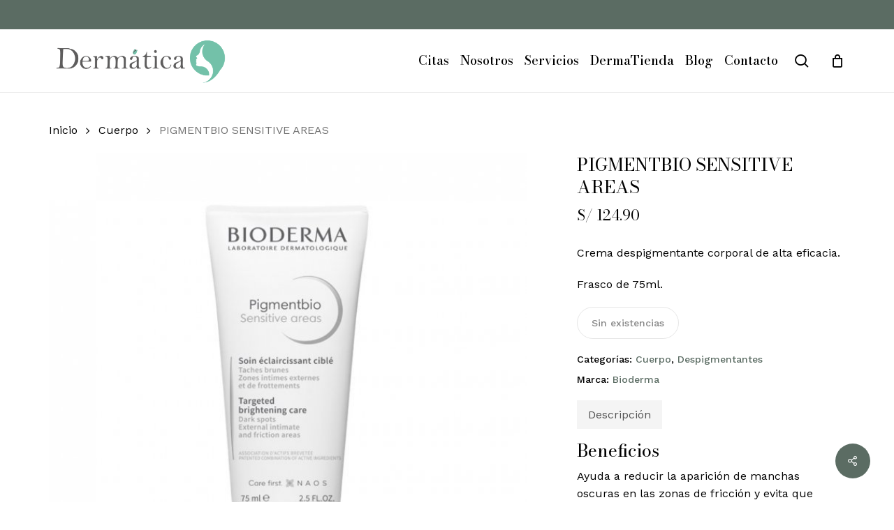

--- FILE ---
content_type: text/html; charset=UTF-8
request_url: https://dermatica.pe/producto/pigmentbio-sensitive-areas/
body_size: 27415
content:
<!doctype html>
<html lang="es" class="no-js">
<head>
	<meta charset="UTF-8">
	<meta name="viewport" content="width=device-width, initial-scale=1, maximum-scale=1, user-scalable=0" /><title>PIGMENTBIO SENSITIVE AREAS &#8211; Dermática</title>
<meta name='robots' content='max-image-preview:large' />
<link rel='dns-prefetch' href='//www.googletagmanager.com' />
<link rel='dns-prefetch' href='//fonts.googleapis.com' />
<link rel="alternate" type="application/rss+xml" title="Dermática &raquo; Feed" href="https://dermatica.pe/feed/" />
<link rel="alternate" type="application/rss+xml" title="Dermática &raquo; Feed de los comentarios" href="https://dermatica.pe/comments/feed/" />
<link rel="alternate" title="oEmbed (JSON)" type="application/json+oembed" href="https://dermatica.pe/wp-json/oembed/1.0/embed?url=https%3A%2F%2Fdermatica.pe%2Fproducto%2Fpigmentbio-sensitive-areas%2F" />
<link rel="alternate" title="oEmbed (XML)" type="text/xml+oembed" href="https://dermatica.pe/wp-json/oembed/1.0/embed?url=https%3A%2F%2Fdermatica.pe%2Fproducto%2Fpigmentbio-sensitive-areas%2F&#038;format=xml" />
<link rel="preload" href="https://dermatica.pe/wp-content/themes/salient/css/fonts/icomoon.woff?v=1.6" as="font" type="font/woff" crossorigin="anonymous"><style id='wp-img-auto-sizes-contain-inline-css' type='text/css'>
img:is([sizes=auto i],[sizes^="auto," i]){contain-intrinsic-size:3000px 1500px}
/*# sourceURL=wp-img-auto-sizes-contain-inline-css */
</style>
<link rel='stylesheet' id='salient-social-css' href='https://dermatica.pe/wp-content/plugins/salient-social/css/style.css?ver=1.2.5' type='text/css' media='all' />
<style id='salient-social-inline-css' type='text/css'>

  .sharing-default-minimal .nectar-love.loved,
  body .nectar-social[data-color-override="override"].fixed > a:before, 
  body .nectar-social[data-color-override="override"].fixed .nectar-social-inner a,
  .sharing-default-minimal .nectar-social[data-color-override="override"] .nectar-social-inner a:hover,
  .nectar-social.vertical[data-color-override="override"] .nectar-social-inner a:hover {
    background-color: #5b6c63;
  }
  .nectar-social.hover .nectar-love.loved,
  .nectar-social.hover > .nectar-love-button a:hover,
  .nectar-social[data-color-override="override"].hover > div a:hover,
  #single-below-header .nectar-social[data-color-override="override"].hover > div a:hover,
  .nectar-social[data-color-override="override"].hover .share-btn:hover,
  .sharing-default-minimal .nectar-social[data-color-override="override"] .nectar-social-inner a {
    border-color: #5b6c63;
  }
  #single-below-header .nectar-social.hover .nectar-love.loved i,
  #single-below-header .nectar-social.hover[data-color-override="override"] a:hover,
  #single-below-header .nectar-social.hover[data-color-override="override"] a:hover i,
  #single-below-header .nectar-social.hover .nectar-love-button a:hover i,
  .nectar-love:hover i,
  .hover .nectar-love:hover .total_loves,
  .nectar-love.loved i,
  .nectar-social.hover .nectar-love.loved .total_loves,
  .nectar-social.hover .share-btn:hover, 
  .nectar-social[data-color-override="override"].hover .nectar-social-inner a:hover,
  .nectar-social[data-color-override="override"].hover > div:hover span,
  .sharing-default-minimal .nectar-social[data-color-override="override"] .nectar-social-inner a:not(:hover) i,
  .sharing-default-minimal .nectar-social[data-color-override="override"] .nectar-social-inner a:not(:hover) {
    color: #5b6c63;
  }
/*# sourceURL=salient-social-inline-css */
</style>
<link rel='stylesheet' id='photoswipe-css' href='https://dermatica.pe/wp-content/plugins/woocommerce/assets/css/photoswipe/photoswipe.min.css?ver=10.4.3' type='text/css' media='all' />
<link rel='stylesheet' id='photoswipe-default-skin-css' href='https://dermatica.pe/wp-content/plugins/woocommerce/assets/css/photoswipe/default-skin/default-skin.min.css?ver=10.4.3' type='text/css' media='all' />
<link rel='stylesheet' id='woocommerce-layout-css' href='https://dermatica.pe/wp-content/plugins/woocommerce/assets/css/woocommerce-layout.css?ver=10.4.3' type='text/css' media='all' />
<link rel='stylesheet' id='woocommerce-smallscreen-css' href='https://dermatica.pe/wp-content/plugins/woocommerce/assets/css/woocommerce-smallscreen.css?ver=10.4.3' type='text/css' media='only screen and (max-width: 768px)' />
<link rel='stylesheet' id='woocommerce-general-css' href='https://dermatica.pe/wp-content/plugins/woocommerce/assets/css/woocommerce.css?ver=10.4.3' type='text/css' media='all' />
<style id='woocommerce-inline-inline-css' type='text/css'>
.woocommerce form .form-row .required { visibility: visible; }
/*# sourceURL=woocommerce-inline-inline-css */
</style>
<link rel='stylesheet' id='ion.range-slider-css' href='https://dermatica.pe/wp-content/plugins/yith-woocommerce-ajax-product-filter-premium/assets/css/ion.range-slider.css?ver=2.3.1' type='text/css' media='all' />
<link rel='stylesheet' id='yith-wcan-shortcodes-css' href='https://dermatica.pe/wp-content/plugins/yith-woocommerce-ajax-product-filter-premium/assets/css/shortcodes.css?ver=4.3.0' type='text/css' media='all' />
<style id='yith-wcan-shortcodes-inline-css' type='text/css'>
:root{
	--yith-wcan-filters_colors_titles: #333333;
	--yith-wcan-filters_colors_background: #FFFFFF;
	--yith-wcan-filters_colors_accent: rgb(115,193,169);
	--yith-wcan-filters_colors_accent_r: 115;
	--yith-wcan-filters_colors_accent_g: 193;
	--yith-wcan-filters_colors_accent_b: 169;
	--yith-wcan-color_swatches_border_radius: 100%;
	--yith-wcan-color_swatches_size: 30px;
	--yith-wcan-labels_style_background: #FFFFFF;
	--yith-wcan-labels_style_background_hover: rgb(115,193,169);
	--yith-wcan-labels_style_background_active: rgb(115,193,169);
	--yith-wcan-labels_style_text: #434343;
	--yith-wcan-labels_style_text_hover: #FFFFFF;
	--yith-wcan-labels_style_text_active: #FFFFFF;
	--yith-wcan-anchors_style_text: #434343;
	--yith-wcan-anchors_style_text_hover: rgb(115,193,169);
	--yith-wcan-anchors_style_text_active: rgb(115,193,169);
}
/*# sourceURL=yith-wcan-shortcodes-inline-css */
</style>
<link rel='stylesheet' id='brands-styles-css' href='https://dermatica.pe/wp-content/plugins/woocommerce/assets/css/brands.css?ver=10.4.3' type='text/css' media='all' />
<link rel='stylesheet' id='font-awesome-css' href='https://dermatica.pe/wp-content/themes/salient/css/font-awesome.min.css?ver=4.7.1' type='text/css' media='all' />
<style id='font-awesome-inline-css' type='text/css'>
[data-font="FontAwesome"]:before {font-family: 'FontAwesome' !important;content: attr(data-icon) !important;speak: none !important;font-weight: normal !important;font-variant: normal !important;text-transform: none !important;line-height: 1 !important;font-style: normal !important;-webkit-font-smoothing: antialiased !important;-moz-osx-font-smoothing: grayscale !important;}
/*# sourceURL=font-awesome-inline-css */
</style>
<link rel='stylesheet' id='salient-grid-system-css' href='https://dermatica.pe/wp-content/themes/salient/css/build/grid-system.css?ver=17.0.7' type='text/css' media='all' />
<link rel='stylesheet' id='main-styles-css' href='https://dermatica.pe/wp-content/themes/salient/css/build/style.css?ver=17.0.7' type='text/css' media='all' />
<link rel='stylesheet' id='nectar-header-layout-left-aligned-css' href='https://dermatica.pe/wp-content/themes/salient/css/build/header/header-layout-menu-left-aligned.css?ver=17.0.7' type='text/css' media='all' />
<link rel='stylesheet' id='nectar-header-secondary-nav-css' href='https://dermatica.pe/wp-content/themes/salient/css/build/header/header-secondary-nav.css?ver=17.0.7' type='text/css' media='all' />
<link rel='stylesheet' id='nectar-element-fancy-box-css' href='https://dermatica.pe/wp-content/themes/salient/css/build/elements/element-fancy-box.css?ver=17.0.7' type='text/css' media='all' />
<link rel='stylesheet' id='nectar-wpforms-css' href='https://dermatica.pe/wp-content/themes/salient/css/build/third-party/wpforms.css?ver=17.0.7' type='text/css' media='all' />
<link rel='stylesheet' id='nectar_default_font_open_sans-css' href='https://fonts.googleapis.com/css?family=Open+Sans%3A300%2C400%2C600%2C700&#038;subset=latin%2Clatin-ext&#038;display=swap' type='text/css' media='all' />
<link rel='stylesheet' id='responsive-css' href='https://dermatica.pe/wp-content/themes/salient/css/build/responsive.css?ver=17.0.7' type='text/css' media='all' />
<link rel='stylesheet' id='nectar-product-style-classic-css' href='https://dermatica.pe/wp-content/themes/salient/css/build/third-party/woocommerce/product-style-classic.css?ver=17.0.7' type='text/css' media='all' />
<link rel='stylesheet' id='woocommerce-css' href='https://dermatica.pe/wp-content/themes/salient/css/build/woocommerce.css?ver=17.0.7' type='text/css' media='all' />
<link rel='stylesheet' id='nectar-woocommerce-single-css' href='https://dermatica.pe/wp-content/themes/salient/css/build/third-party/woocommerce/product-single.css?ver=17.0.7' type='text/css' media='all' />
<link rel='stylesheet' id='nectar-element-product-carousel-css' href='https://dermatica.pe/wp-content/themes/salient/css/build/elements/element-product-carousel.css?ver=17.0.7' type='text/css' media='all' />
<link rel='stylesheet' id='nectar-flickity-css' href='https://dermatica.pe/wp-content/themes/salient/css/build/plugins/flickity.css?ver=17.0.7' type='text/css' media='all' />
<link rel='stylesheet' id='select2-css' href='https://dermatica.pe/wp-content/plugins/woocommerce/assets/css/select2.css?ver=10.4.3' type='text/css' media='all' />
<link rel='stylesheet' id='skin-material-css' href='https://dermatica.pe/wp-content/themes/salient/css/build/skin-material.css?ver=17.0.7' type='text/css' media='all' />
<link rel='stylesheet' id='salient-wp-menu-dynamic-css' href='https://dermatica.pe/wp-content/uploads/salient/menu-dynamic.css?ver=66477' type='text/css' media='all' />
<link rel='stylesheet' id='dynamic-css-css' href='https://dermatica.pe/wp-content/themes/salient/css/salient-dynamic-styles.css?ver=66970' type='text/css' media='all' />
<style id='dynamic-css-inline-css' type='text/css'>
@media only screen and (min-width:1000px){body #ajax-content-wrap.no-scroll{min-height:calc(100vh - 132px);height:calc(100vh - 132px)!important;}}@media only screen and (min-width:1000px){#page-header-wrap.fullscreen-header,#page-header-wrap.fullscreen-header #page-header-bg,html:not(.nectar-box-roll-loaded) .nectar-box-roll > #page-header-bg.fullscreen-header,.nectar_fullscreen_zoom_recent_projects,#nectar_fullscreen_rows:not(.afterLoaded) > div{height:calc(100vh - 131px);}.wpb_row.vc_row-o-full-height.top-level,.wpb_row.vc_row-o-full-height.top-level > .col.span_12{min-height:calc(100vh - 131px);}html:not(.nectar-box-roll-loaded) .nectar-box-roll > #page-header-bg.fullscreen-header{top:132px;}.nectar-slider-wrap[data-fullscreen="true"]:not(.loaded),.nectar-slider-wrap[data-fullscreen="true"]:not(.loaded) .swiper-container{height:calc(100vh - 130px)!important;}.admin-bar .nectar-slider-wrap[data-fullscreen="true"]:not(.loaded),.admin-bar .nectar-slider-wrap[data-fullscreen="true"]:not(.loaded) .swiper-container{height:calc(100vh - 130px - 32px)!important;}}.admin-bar[class*="page-template-template-no-header"] .wpb_row.vc_row-o-full-height.top-level,.admin-bar[class*="page-template-template-no-header"] .wpb_row.vc_row-o-full-height.top-level > .col.span_12{min-height:calc(100vh - 32px);}body[class*="page-template-template-no-header"] .wpb_row.vc_row-o-full-height.top-level,body[class*="page-template-template-no-header"] .wpb_row.vc_row-o-full-height.top-level > .col.span_12{min-height:100vh;}@media only screen and (max-width:999px){.using-mobile-browser #nectar_fullscreen_rows:not(.afterLoaded):not([data-mobile-disable="on"]) > div{height:calc(100vh - 136px);}.using-mobile-browser .wpb_row.vc_row-o-full-height.top-level,.using-mobile-browser .wpb_row.vc_row-o-full-height.top-level > .col.span_12,[data-permanent-transparent="1"].using-mobile-browser .wpb_row.vc_row-o-full-height.top-level,[data-permanent-transparent="1"].using-mobile-browser .wpb_row.vc_row-o-full-height.top-level > .col.span_12{min-height:calc(100vh - 136px);}html:not(.nectar-box-roll-loaded) .nectar-box-roll > #page-header-bg.fullscreen-header,.nectar_fullscreen_zoom_recent_projects,.nectar-slider-wrap[data-fullscreen="true"]:not(.loaded),.nectar-slider-wrap[data-fullscreen="true"]:not(.loaded) .swiper-container,#nectar_fullscreen_rows:not(.afterLoaded):not([data-mobile-disable="on"]) > div{height:calc(100vh - 83px);}.wpb_row.vc_row-o-full-height.top-level,.wpb_row.vc_row-o-full-height.top-level > .col.span_12{min-height:calc(100vh - 83px);}body[data-transparent-header="false"] #ajax-content-wrap.no-scroll{min-height:calc(100vh - 83px);height:calc(100vh - 83px);}}.woocommerce ul.products li.product.material,.woocommerce-page ul.products li.product.material{background-color:#ffffff;}.woocommerce ul.products li.product.minimal .product-wrap,.woocommerce ul.products li.product.minimal .background-color-expand,.woocommerce-page ul.products li.product.minimal .product-wrap,.woocommerce-page ul.products li.product.minimal .background-color-expand{background-color:#ffffff;}#ajax-content-wrap .vc_row.left_padding_5pct .row_col_wrap_12,.nectar-global-section .vc_row.left_padding_5pct .row_col_wrap_12{padding-left:5%;}#ajax-content-wrap .vc_row.right_padding_5pct .row_col_wrap_12,.nectar-global-section .vc_row.right_padding_5pct .row_col_wrap_12{padding-right:5%;}#ajax-content-wrap .vc_row.left_padding_50px .row_col_wrap_12,.nectar-global-section .vc_row.left_padding_50px .row_col_wrap_12{padding-left:50px;}#ajax-content-wrap .vc_row.right_padding_50px .row_col_wrap_12,.nectar-global-section .vc_row.right_padding_50px .row_col_wrap_12{padding-right:50px;}#ajax-content-wrap .vc_row.left_padding_8pct .row_col_wrap_12,.nectar-global-section .vc_row.left_padding_8pct .row_col_wrap_12{padding-left:8%;}#ajax-content-wrap .vc_row.right_padding_8pct .row_col_wrap_12,.nectar-global-section .vc_row.right_padding_8pct .row_col_wrap_12{padding-right:8%;}.col.padding-2-percent > .vc_column-inner,.col.padding-2-percent > .n-sticky > .vc_column-inner{padding:calc(600px * 0.03);}@media only screen and (max-width:690px){.col.padding-2-percent > .vc_column-inner,.col.padding-2-percent > .n-sticky > .vc_column-inner{padding:calc(100vw * 0.03);}}@media only screen and (min-width:1000px){.col.padding-2-percent > .vc_column-inner,.col.padding-2-percent > .n-sticky > .vc_column-inner{padding:calc((100vw - 180px) * 0.02);}.column_container:not(.vc_col-sm-12) .col.padding-2-percent > .vc_column-inner{padding:calc((100vw - 180px) * 0.01);}}@media only screen and (min-width:1425px){.col.padding-2-percent > .vc_column-inner{padding:calc(1245px * 0.02);}.column_container:not(.vc_col-sm-12) .col.padding-2-percent > .vc_column-inner{padding:calc(1245px * 0.01);}}.full-width-content .col.padding-2-percent > .vc_column-inner{padding:calc(100vw * 0.02);}@media only screen and (max-width:999px){.full-width-content .col.padding-2-percent > .vc_column-inner{padding:calc(100vw * 0.03);}}@media only screen and (min-width:1000px){.full-width-content .column_container:not(.vc_col-sm-12) .col.padding-2-percent > .vc_column-inner{padding:calc(100vw * 0.01);}}.wpb_column.border_style_solid > .vc_column-inner,.wpb_column.border_style_solid > .n-sticky > .vc_column-inner{border-style:solid;}.nectar-split-heading .heading-line{display:block;overflow:hidden;position:relative}.nectar-split-heading .heading-line >div{display:block;transform:translateY(200%);-webkit-transform:translateY(200%)}.nectar-split-heading h1{margin-bottom:0}@media only screen and (min-width:1000px){.nectar-split-heading[data-custom-font-size="true"] h1,.nectar-split-heading[data-custom-font-size="true"] h2,.row .nectar-split-heading[data-custom-font-size="true"] h3,.row .nectar-split-heading[data-custom-font-size="true"] h4,.row .nectar-split-heading[data-custom-font-size="true"] h5,.row .nectar-split-heading[data-custom-font-size="true"] h6,.row .nectar-split-heading[data-custom-font-size="true"] i{font-size:inherit;line-height:inherit;}}.nectar-split-heading.font_line_height_1-6{line-height:1.6!important;}.nectar-split-heading.font_line_height_1-6 *{line-height:1.6!important;}@media only screen,print{#ajax-content-wrap .font_size_0-8vw.nectar-split-heading,.font_size_0-8vw.nectar-split-heading{font-size:0.8vw!important;}}@media only screen,print{#ajax-content-wrap .font_size_0-8vw.nectar-split-heading,.font_size_0-8vw.nectar-split-heading,#header-outer .font_size_0-8vw.nectar-split-heading{font-size:0.8vw!important;}}@media only screen and (max-width:999px){#ajax-content-wrap .font_size_tablet_16px.nectar-split-heading,.font_size_tablet_16px.nectar-split-heading{font-size:16px!important;}}@media only screen and (max-width:999px){#ajax-content-wrap .container-wrap .font_size_tablet_16px.nectar-split-heading,.container-wrap .font_size_tablet_16px.nectar-split-heading,#header-outer .font_size_tablet_16px.nectar-split-heading{font-size:16px!important;}}#ajax-content-wrap .font_line_height_1-6.nectar-split-heading,body .font_line_height_1-6.nectar-split-heading{line-height:1.6;}.centered-text .nectar-split-heading[data-animation-type="line-reveal-by-space"] h1,.centered-text .nectar-split-heading[data-animation-type="line-reveal-by-space"] h2,.centered-text .nectar-split-heading[data-animation-type="line-reveal-by-space"] h3,.centered-text .nectar-split-heading[data-animation-type="line-reveal-by-space"] h4{margin:0 auto;}.nectar-split-heading[data-animation-type="line-reveal-by-space"]:not(.markup-generated){opacity:0;}.nectar-split-heading[data-animation-type="line-reveal-by-space"]:not(.markup-generated).animated-in{opacity:1;}@media only screen and (max-width:999px){.nectar-split-heading[data-m-rm-animation="true"]{opacity:1!important;}}.nectar-split-heading[data-animation-type="line-reveal-by-space"] > * > span{position:relative;display:inline-block;overflow:hidden;}.nectar-split-heading[data-animation-type="line-reveal-by-space"] span{vertical-align:bottom;}.nectar-split-heading[data-animation-type="line-reveal-by-space"] span{line-height:1.2;}@media only screen and (min-width:1000px){.nectar-split-heading[data-animation-type="line-reveal-by-space"]:not(.markup-generated) > *{line-height:1.2;}}@media only screen and (max-width:999px){.nectar-split-heading[data-animation-type="line-reveal-by-space"]:not([data-m-rm-animation="true"]):not(.markup-generated) > *{line-height:1.2;}}.nectar-split-heading[data-animation-type="line-reveal-by-space"][data-stagger="true"]:not([data-text-effect*="letter-reveal"]) span .inner{transition:transform 1.2s cubic-bezier(0.25,1,0.5,1),opacity 1.2s cubic-bezier(0.25,1,0.5,1);}.nectar-split-heading[data-animation-type="line-reveal-by-space"] span .inner{position:relative;display:inline-block;-webkit-transform:translateY(1.3em);transform:translateY(1.3em);}.nectar-split-heading[data-animation-type="line-reveal-by-space"] span .inner.animated{-webkit-transform:none;transform:none;opacity:1;}.nectar-split-heading[data-text-effect="none"]{opacity:1!important;}.nectar-split-heading[data-animation-type="line-reveal-by-space"][data-align="left"]{display:flex;justify-content:flex-start;}.nectar-split-heading[data-animation-type="line-reveal-by-space"][data-align="center"]{display:flex;justify-content:center;}.nectar-split-heading[data-animation-type="line-reveal-by-space"][data-align="right"]{display:flex;justify-content:flex-end;}@media only screen and (max-width:999px){.nectar-split-heading[data-animation-type="line-reveal-by-space"][data-m-align="left"]{display:flex;justify-content:flex-start;}.nectar-split-heading[data-animation-type="line-reveal-by-space"][data-m-align="center"]{display:flex;justify-content:center;}.nectar-split-heading[data-animation-type="line-reveal-by-space"][data-m-align="right"]{display:flex;justify-content:flex-end;}}@media only screen,print{#ajax-content-wrap .font_size_0-8 vw.nectar-split-heading,.font_size_0-8 vw.nectar-split-heading{font-size:0.8vw!important;}}@media only screen,print{#ajax-content-wrap .font_size_0-8 vw.nectar-split-heading,.font_size_0-8 vw.nectar-split-heading,#header-outer .font_size_0-8 vw.nectar-split-heading{font-size:0.8vw!important;}}@media only screen and (max-width:999px){#ajax-content-wrap .font_size_tablet_16px.nectar-split-heading,.font_size_tablet_16px.nectar-split-heading{font-size:16px!important;}}@media only screen and (max-width:999px){#ajax-content-wrap .container-wrap .font_size_tablet_16px.nectar-split-heading,.container-wrap .font_size_tablet_16px.nectar-split-heading,#header-outer .font_size_tablet_16px.nectar-split-heading{font-size:16px!important;}}#ajax-content-wrap .font_line_height_1-6.nectar-split-heading,body .font_line_height_1-6.nectar-split-heading{line-height:1.6;}@media only screen and (max-width:999px){body .nectar-cta.alignment_tablet_center,body .nectar-next-section-wrap.alignment_tablet_center{text-align:center;}}@media only screen and (max-width:999px){.nectar-split-heading.font_size_tablet_16px *{font-size:inherit!important;}}@media only screen and (max-width:999px){body .wpb_column.force-tablet-text-align-left,body .wpb_column.force-tablet-text-align-left .col{text-align:left!important;}body .wpb_column.force-tablet-text-align-right,body .wpb_column.force-tablet-text-align-right .col{text-align:right!important;}body .wpb_column.force-tablet-text-align-center,body .wpb_column.force-tablet-text-align-center .col,body .wpb_column.force-tablet-text-align-center .vc_custom_heading,body .wpb_column.force-tablet-text-align-center .nectar-cta{text-align:center!important;}.wpb_column.force-tablet-text-align-center .img-with-aniamtion-wrap img{display:inline-block;}}@media only screen and (max-width:999px){.vc_row.top_padding_tablet_12pct{padding-top:12%!important;}}@media only screen and (max-width:999px){.nectar-cta.display_tablet_inherit{display:inherit;}}@media only screen and (max-width:999px){.vc_row.bottom_padding_tablet_12pct{padding-bottom:12%!important;}}@media only screen and (max-width:999px){.vc_row.top_padding_tablet_6pct{padding-top:6%!important;}}@media only screen and (max-width:999px){.vc_row.bottom_padding_tablet_6pct{padding-bottom:6%!important;}}@media only screen and (max-width:690px){.nectar-cta.display_phone_inherit{display:inherit;}}@media only screen and (max-width:690px){html body .wpb_column.force-phone-text-align-left,html body .wpb_column.force-phone-text-align-left .col{text-align:left!important;}html body .wpb_column.force-phone-text-align-right,html body .wpb_column.force-phone-text-align-right .col{text-align:right!important;}html body .wpb_column.force-phone-text-align-center,html body .wpb_column.force-phone-text-align-center .col,html body .wpb_column.force-phone-text-align-center .vc_custom_heading,html body .wpb_column.force-phone-text-align-center .nectar-cta{text-align:center!important;}.wpb_column.force-phone-text-align-center .img-with-aniamtion-wrap img{display:inline-block;}}.screen-reader-text,.nectar-skip-to-content:not(:focus){border:0;clip:rect(1px,1px,1px,1px);clip-path:inset(50%);height:1px;margin:-1px;overflow:hidden;padding:0;position:absolute!important;width:1px;word-wrap:normal!important;}.row .col img:not([srcset]){width:auto;}.row .col img.img-with-animation.nectar-lazy:not([srcset]){width:100%;}
/*# sourceURL=dynamic-css-inline-css */
</style>
<link rel='stylesheet' id='redux-google-fonts-salient_redux-css' href='https://fonts.googleapis.com/css?family=Josefin+Sans%3A400%7CBodoni+Moda%3A500%2C400%2C600%7CWork+Sans%3A400%2C400italic%2C700%2C500&#038;subset=latin&#038;display=swap&#038;ver=6.9' type='text/css' media='all' />
<script type="text/javascript" src="https://dermatica.pe/wp-includes/js/jquery/jquery.min.js?ver=3.7.1" id="jquery-core-js"></script>
<script type="text/javascript" src="https://dermatica.pe/wp-includes/js/jquery/jquery-migrate.min.js?ver=3.4.1" id="jquery-migrate-js"></script>
<script type="text/javascript" src="https://dermatica.pe/wp-content/plugins/woocommerce/assets/js/jquery-blockui/jquery.blockUI.min.js?ver=2.7.0-wc.10.4.3" id="wc-jquery-blockui-js" data-wp-strategy="defer"></script>
<script type="text/javascript" id="wc-add-to-cart-js-extra">
/* <![CDATA[ */
var wc_add_to_cart_params = {"ajax_url":"/wp-admin/admin-ajax.php","wc_ajax_url":"/?wc-ajax=%%endpoint%%","i18n_view_cart":"Ver carrito","cart_url":"https://dermatica.pe/carro/","is_cart":"","cart_redirect_after_add":"no"};
//# sourceURL=wc-add-to-cart-js-extra
/* ]]> */
</script>
<script type="text/javascript" src="https://dermatica.pe/wp-content/plugins/woocommerce/assets/js/frontend/add-to-cart.min.js?ver=10.4.3" id="wc-add-to-cart-js" defer="defer" data-wp-strategy="defer"></script>
<script type="text/javascript" src="https://dermatica.pe/wp-content/plugins/woocommerce/assets/js/zoom/jquery.zoom.min.js?ver=1.7.21-wc.10.4.3" id="wc-zoom-js" defer="defer" data-wp-strategy="defer"></script>
<script type="text/javascript" src="https://dermatica.pe/wp-content/plugins/woocommerce/assets/js/photoswipe/photoswipe.min.js?ver=4.1.1-wc.10.4.3" id="wc-photoswipe-js" defer="defer" data-wp-strategy="defer"></script>
<script type="text/javascript" src="https://dermatica.pe/wp-content/plugins/woocommerce/assets/js/photoswipe/photoswipe-ui-default.min.js?ver=4.1.1-wc.10.4.3" id="wc-photoswipe-ui-default-js" defer="defer" data-wp-strategy="defer"></script>
<script type="text/javascript" id="wc-single-product-js-extra">
/* <![CDATA[ */
var wc_single_product_params = {"i18n_required_rating_text":"Por favor elige una puntuaci\u00f3n","i18n_rating_options":["1 de 5 estrellas","2 de 5 estrellas","3 de 5 estrellas","4 de 5 estrellas","5 de 5 estrellas"],"i18n_product_gallery_trigger_text":"Ver galer\u00eda de im\u00e1genes a pantalla completa","review_rating_required":"yes","flexslider":{"rtl":false,"animation":"slide","smoothHeight":true,"directionNav":false,"controlNav":"thumbnails","slideshow":false,"animationSpeed":500,"animationLoop":false,"allowOneSlide":false},"zoom_enabled":"1","zoom_options":[],"photoswipe_enabled":"1","photoswipe_options":{"shareEl":false,"closeOnScroll":false,"history":false,"hideAnimationDuration":0,"showAnimationDuration":0},"flexslider_enabled":""};
//# sourceURL=wc-single-product-js-extra
/* ]]> */
</script>
<script type="text/javascript" src="https://dermatica.pe/wp-content/plugins/woocommerce/assets/js/frontend/single-product.min.js?ver=10.4.3" id="wc-single-product-js" defer="defer" data-wp-strategy="defer"></script>
<script type="text/javascript" src="https://dermatica.pe/wp-content/plugins/woocommerce/assets/js/js-cookie/js.cookie.min.js?ver=2.1.4-wc.10.4.3" id="wc-js-cookie-js" data-wp-strategy="defer"></script>
<script type="text/javascript" src="https://dermatica.pe/wp-content/plugins/woocommerce/assets/js/select2/select2.full.min.js?ver=4.0.3-wc.10.4.3" id="wc-select2-js" defer="defer" data-wp-strategy="defer"></script>

<!-- Fragmento de código de la etiqueta de Google (gtag.js) añadida por Site Kit -->
<!-- Fragmento de código de Google Analytics añadido por Site Kit -->
<script type="text/javascript" src="https://www.googletagmanager.com/gtag/js?id=GT-NMLTVNX" id="google_gtagjs-js" async></script>
<script type="text/javascript" id="google_gtagjs-js-after">
/* <![CDATA[ */
window.dataLayer = window.dataLayer || [];function gtag(){dataLayer.push(arguments);}
gtag("set","linker",{"domains":["dermatica.pe"]});
gtag("js", new Date());
gtag("set", "developer_id.dZTNiMT", true);
gtag("config", "GT-NMLTVNX");
 window._googlesitekit = window._googlesitekit || {}; window._googlesitekit.throttledEvents = []; window._googlesitekit.gtagEvent = (name, data) => { var key = JSON.stringify( { name, data } ); if ( !! window._googlesitekit.throttledEvents[ key ] ) { return; } window._googlesitekit.throttledEvents[ key ] = true; setTimeout( () => { delete window._googlesitekit.throttledEvents[ key ]; }, 5 ); gtag( "event", name, { ...data, event_source: "site-kit" } ); }; 
//# sourceURL=google_gtagjs-js-after
/* ]]> */
</script>
<script></script><link rel="https://api.w.org/" href="https://dermatica.pe/wp-json/" /><link rel="alternate" title="JSON" type="application/json" href="https://dermatica.pe/wp-json/wp/v2/product/34342" /><link rel="EditURI" type="application/rsd+xml" title="RSD" href="https://dermatica.pe/xmlrpc.php?rsd" />
<meta name="generator" content="WordPress 6.9" />
<meta name="generator" content="WooCommerce 10.4.3" />
<link rel="canonical" href="https://dermatica.pe/producto/pigmentbio-sensitive-areas/" />
<link rel='shortlink' href='https://dermatica.pe/?p=34342' />
<meta name="generator" content="Site Kit by Google 1.170.0" /><script type="text/javascript"> var root = document.getElementsByTagName( "html" )[0]; root.setAttribute( "class", "js" ); </script><!-- Meta Pixel Code -->
<script>
  !function(f,b,e,v,n,t,s)
  {if(f.fbq)return;n=f.fbq=function(){n.callMethod?
  n.callMethod.apply(n,arguments):n.queue.push(arguments)};
  if(!f._fbq)f._fbq=n;n.push=n;n.loaded=!0;n.version='2.0';
  n.queue=[];t=b.createElement(e);t.async=!0;
  t.src=v;s=b.getElementsByTagName(e)[0];
  s.parentNode.insertBefore(t,s)}(window, document,'script',
  'https://connect.facebook.net/en_US/fbevents.js');
  fbq('init', '5076229765837090');
  fbq('track', 'PageView');
</script>
<noscript><img height="1" width="1" style="display:none"
  src="https://www.facebook.com/tr?id=5076229765837090&ev=PageView&noscript=1"
/></noscript>
<!-- End Meta Pixel Code -->	<noscript><style>.woocommerce-product-gallery{ opacity: 1 !important; }</style></noscript>
	<meta name="generator" content="Powered by WPBakery Page Builder - drag and drop page builder for WordPress."/>
<link rel="icon" href="https://dermatica.pe/wp-content/uploads/2022/06/cropped-ICONO-32x32.png" sizes="32x32" />
<link rel="icon" href="https://dermatica.pe/wp-content/uploads/2022/06/cropped-ICONO-192x192.png" sizes="192x192" />
<link rel="apple-touch-icon" href="https://dermatica.pe/wp-content/uploads/2022/06/cropped-ICONO-180x180.png" />
<meta name="msapplication-TileImage" content="https://dermatica.pe/wp-content/uploads/2022/06/cropped-ICONO-270x270.png" />
		<style type="text/css" id="wp-custom-css">
			@media only screen and (min-width:768px) {

	#top .left-aligned-ocm {
    display: none!important;
}

}


.material #footer-outer .widget li a, .material #sidebar .widget li a, .material .widget li a {
    /* float: right; */
    display: inline-block;
}


.single-product .post-area.span_9 .products.related .product, .single-product .post-area.span_9 .products.upsells .product {
    width: 100%!important;
}

.related-upsell-carousel {
    overflow: hidden;
}
.woocommerce ul.products li.product.minimal .product-wrap, .woocommerce ul.products li.product.minimal .background-color-expand, .woocommerce-page ul.products li.product.minimal .product-wrap, .woocommerce-page ul.products li.product.minimal .background-color-expand {
    background-color: #f3f3f3;
    padding: 5px;
}

.woocommerce .nectar-woo-flickity[data-controls*=arrows][data-controls=arrows-overlaid] .flickity-prev-next-button:after {
    background-color: #f3f3f3!important
}

.woocommerce ul.products li.product a {
    min-height: 55px!important;
    display: block;
}

.products li.product.minimal .product-image-wrap {
    max-height: 300px!important;
    overflow: hidden;
}

.products li.product.minimal .product-wrap .product-image-wrap .product-add-to-cart a{
	background-color: rgb(243 243 243 / 86%)!important;
	
}


element.style {
}
.woocommerce ul.products li.product .woocommerce-loop-product__title, .woocommerce ul.products li.product h3, .woocommerce ul.products li.product h2, .woocommerce ul.products li.product h2, .woocommerce-page ul.products li.product h2 {
    font-size: 14px!important;
    line-height: 20px!important;
}

		</style>
		<noscript><style> .wpb_animate_when_almost_visible { opacity: 1; }</style></noscript><link rel='stylesheet' id='wc-blocks-style-css' href='https://dermatica.pe/wp-content/plugins/woocommerce/assets/client/blocks/wc-blocks.css?ver=wc-10.4.3' type='text/css' media='all' />
<style id='global-styles-inline-css' type='text/css'>
:root{--wp--preset--aspect-ratio--square: 1;--wp--preset--aspect-ratio--4-3: 4/3;--wp--preset--aspect-ratio--3-4: 3/4;--wp--preset--aspect-ratio--3-2: 3/2;--wp--preset--aspect-ratio--2-3: 2/3;--wp--preset--aspect-ratio--16-9: 16/9;--wp--preset--aspect-ratio--9-16: 9/16;--wp--preset--color--black: #000000;--wp--preset--color--cyan-bluish-gray: #abb8c3;--wp--preset--color--white: #ffffff;--wp--preset--color--pale-pink: #f78da7;--wp--preset--color--vivid-red: #cf2e2e;--wp--preset--color--luminous-vivid-orange: #ff6900;--wp--preset--color--luminous-vivid-amber: #fcb900;--wp--preset--color--light-green-cyan: #7bdcb5;--wp--preset--color--vivid-green-cyan: #00d084;--wp--preset--color--pale-cyan-blue: #8ed1fc;--wp--preset--color--vivid-cyan-blue: #0693e3;--wp--preset--color--vivid-purple: #9b51e0;--wp--preset--gradient--vivid-cyan-blue-to-vivid-purple: linear-gradient(135deg,rgb(6,147,227) 0%,rgb(155,81,224) 100%);--wp--preset--gradient--light-green-cyan-to-vivid-green-cyan: linear-gradient(135deg,rgb(122,220,180) 0%,rgb(0,208,130) 100%);--wp--preset--gradient--luminous-vivid-amber-to-luminous-vivid-orange: linear-gradient(135deg,rgb(252,185,0) 0%,rgb(255,105,0) 100%);--wp--preset--gradient--luminous-vivid-orange-to-vivid-red: linear-gradient(135deg,rgb(255,105,0) 0%,rgb(207,46,46) 100%);--wp--preset--gradient--very-light-gray-to-cyan-bluish-gray: linear-gradient(135deg,rgb(238,238,238) 0%,rgb(169,184,195) 100%);--wp--preset--gradient--cool-to-warm-spectrum: linear-gradient(135deg,rgb(74,234,220) 0%,rgb(151,120,209) 20%,rgb(207,42,186) 40%,rgb(238,44,130) 60%,rgb(251,105,98) 80%,rgb(254,248,76) 100%);--wp--preset--gradient--blush-light-purple: linear-gradient(135deg,rgb(255,206,236) 0%,rgb(152,150,240) 100%);--wp--preset--gradient--blush-bordeaux: linear-gradient(135deg,rgb(254,205,165) 0%,rgb(254,45,45) 50%,rgb(107,0,62) 100%);--wp--preset--gradient--luminous-dusk: linear-gradient(135deg,rgb(255,203,112) 0%,rgb(199,81,192) 50%,rgb(65,88,208) 100%);--wp--preset--gradient--pale-ocean: linear-gradient(135deg,rgb(255,245,203) 0%,rgb(182,227,212) 50%,rgb(51,167,181) 100%);--wp--preset--gradient--electric-grass: linear-gradient(135deg,rgb(202,248,128) 0%,rgb(113,206,126) 100%);--wp--preset--gradient--midnight: linear-gradient(135deg,rgb(2,3,129) 0%,rgb(40,116,252) 100%);--wp--preset--font-size--small: 13px;--wp--preset--font-size--medium: 20px;--wp--preset--font-size--large: 36px;--wp--preset--font-size--x-large: 42px;--wp--preset--spacing--20: 0.44rem;--wp--preset--spacing--30: 0.67rem;--wp--preset--spacing--40: 1rem;--wp--preset--spacing--50: 1.5rem;--wp--preset--spacing--60: 2.25rem;--wp--preset--spacing--70: 3.38rem;--wp--preset--spacing--80: 5.06rem;--wp--preset--shadow--natural: 6px 6px 9px rgba(0, 0, 0, 0.2);--wp--preset--shadow--deep: 12px 12px 50px rgba(0, 0, 0, 0.4);--wp--preset--shadow--sharp: 6px 6px 0px rgba(0, 0, 0, 0.2);--wp--preset--shadow--outlined: 6px 6px 0px -3px rgb(255, 255, 255), 6px 6px rgb(0, 0, 0);--wp--preset--shadow--crisp: 6px 6px 0px rgb(0, 0, 0);}:root { --wp--style--global--content-size: 1300px;--wp--style--global--wide-size: 1300px; }:where(body) { margin: 0; }.wp-site-blocks > .alignleft { float: left; margin-right: 2em; }.wp-site-blocks > .alignright { float: right; margin-left: 2em; }.wp-site-blocks > .aligncenter { justify-content: center; margin-left: auto; margin-right: auto; }:where(.is-layout-flex){gap: 0.5em;}:where(.is-layout-grid){gap: 0.5em;}.is-layout-flow > .alignleft{float: left;margin-inline-start: 0;margin-inline-end: 2em;}.is-layout-flow > .alignright{float: right;margin-inline-start: 2em;margin-inline-end: 0;}.is-layout-flow > .aligncenter{margin-left: auto !important;margin-right: auto !important;}.is-layout-constrained > .alignleft{float: left;margin-inline-start: 0;margin-inline-end: 2em;}.is-layout-constrained > .alignright{float: right;margin-inline-start: 2em;margin-inline-end: 0;}.is-layout-constrained > .aligncenter{margin-left: auto !important;margin-right: auto !important;}.is-layout-constrained > :where(:not(.alignleft):not(.alignright):not(.alignfull)){max-width: var(--wp--style--global--content-size);margin-left: auto !important;margin-right: auto !important;}.is-layout-constrained > .alignwide{max-width: var(--wp--style--global--wide-size);}body .is-layout-flex{display: flex;}.is-layout-flex{flex-wrap: wrap;align-items: center;}.is-layout-flex > :is(*, div){margin: 0;}body .is-layout-grid{display: grid;}.is-layout-grid > :is(*, div){margin: 0;}body{padding-top: 0px;padding-right: 0px;padding-bottom: 0px;padding-left: 0px;}:root :where(.wp-element-button, .wp-block-button__link){background-color: #32373c;border-width: 0;color: #fff;font-family: inherit;font-size: inherit;font-style: inherit;font-weight: inherit;letter-spacing: inherit;line-height: inherit;padding-top: calc(0.667em + 2px);padding-right: calc(1.333em + 2px);padding-bottom: calc(0.667em + 2px);padding-left: calc(1.333em + 2px);text-decoration: none;text-transform: inherit;}.has-black-color{color: var(--wp--preset--color--black) !important;}.has-cyan-bluish-gray-color{color: var(--wp--preset--color--cyan-bluish-gray) !important;}.has-white-color{color: var(--wp--preset--color--white) !important;}.has-pale-pink-color{color: var(--wp--preset--color--pale-pink) !important;}.has-vivid-red-color{color: var(--wp--preset--color--vivid-red) !important;}.has-luminous-vivid-orange-color{color: var(--wp--preset--color--luminous-vivid-orange) !important;}.has-luminous-vivid-amber-color{color: var(--wp--preset--color--luminous-vivid-amber) !important;}.has-light-green-cyan-color{color: var(--wp--preset--color--light-green-cyan) !important;}.has-vivid-green-cyan-color{color: var(--wp--preset--color--vivid-green-cyan) !important;}.has-pale-cyan-blue-color{color: var(--wp--preset--color--pale-cyan-blue) !important;}.has-vivid-cyan-blue-color{color: var(--wp--preset--color--vivid-cyan-blue) !important;}.has-vivid-purple-color{color: var(--wp--preset--color--vivid-purple) !important;}.has-black-background-color{background-color: var(--wp--preset--color--black) !important;}.has-cyan-bluish-gray-background-color{background-color: var(--wp--preset--color--cyan-bluish-gray) !important;}.has-white-background-color{background-color: var(--wp--preset--color--white) !important;}.has-pale-pink-background-color{background-color: var(--wp--preset--color--pale-pink) !important;}.has-vivid-red-background-color{background-color: var(--wp--preset--color--vivid-red) !important;}.has-luminous-vivid-orange-background-color{background-color: var(--wp--preset--color--luminous-vivid-orange) !important;}.has-luminous-vivid-amber-background-color{background-color: var(--wp--preset--color--luminous-vivid-amber) !important;}.has-light-green-cyan-background-color{background-color: var(--wp--preset--color--light-green-cyan) !important;}.has-vivid-green-cyan-background-color{background-color: var(--wp--preset--color--vivid-green-cyan) !important;}.has-pale-cyan-blue-background-color{background-color: var(--wp--preset--color--pale-cyan-blue) !important;}.has-vivid-cyan-blue-background-color{background-color: var(--wp--preset--color--vivid-cyan-blue) !important;}.has-vivid-purple-background-color{background-color: var(--wp--preset--color--vivid-purple) !important;}.has-black-border-color{border-color: var(--wp--preset--color--black) !important;}.has-cyan-bluish-gray-border-color{border-color: var(--wp--preset--color--cyan-bluish-gray) !important;}.has-white-border-color{border-color: var(--wp--preset--color--white) !important;}.has-pale-pink-border-color{border-color: var(--wp--preset--color--pale-pink) !important;}.has-vivid-red-border-color{border-color: var(--wp--preset--color--vivid-red) !important;}.has-luminous-vivid-orange-border-color{border-color: var(--wp--preset--color--luminous-vivid-orange) !important;}.has-luminous-vivid-amber-border-color{border-color: var(--wp--preset--color--luminous-vivid-amber) !important;}.has-light-green-cyan-border-color{border-color: var(--wp--preset--color--light-green-cyan) !important;}.has-vivid-green-cyan-border-color{border-color: var(--wp--preset--color--vivid-green-cyan) !important;}.has-pale-cyan-blue-border-color{border-color: var(--wp--preset--color--pale-cyan-blue) !important;}.has-vivid-cyan-blue-border-color{border-color: var(--wp--preset--color--vivid-cyan-blue) !important;}.has-vivid-purple-border-color{border-color: var(--wp--preset--color--vivid-purple) !important;}.has-vivid-cyan-blue-to-vivid-purple-gradient-background{background: var(--wp--preset--gradient--vivid-cyan-blue-to-vivid-purple) !important;}.has-light-green-cyan-to-vivid-green-cyan-gradient-background{background: var(--wp--preset--gradient--light-green-cyan-to-vivid-green-cyan) !important;}.has-luminous-vivid-amber-to-luminous-vivid-orange-gradient-background{background: var(--wp--preset--gradient--luminous-vivid-amber-to-luminous-vivid-orange) !important;}.has-luminous-vivid-orange-to-vivid-red-gradient-background{background: var(--wp--preset--gradient--luminous-vivid-orange-to-vivid-red) !important;}.has-very-light-gray-to-cyan-bluish-gray-gradient-background{background: var(--wp--preset--gradient--very-light-gray-to-cyan-bluish-gray) !important;}.has-cool-to-warm-spectrum-gradient-background{background: var(--wp--preset--gradient--cool-to-warm-spectrum) !important;}.has-blush-light-purple-gradient-background{background: var(--wp--preset--gradient--blush-light-purple) !important;}.has-blush-bordeaux-gradient-background{background: var(--wp--preset--gradient--blush-bordeaux) !important;}.has-luminous-dusk-gradient-background{background: var(--wp--preset--gradient--luminous-dusk) !important;}.has-pale-ocean-gradient-background{background: var(--wp--preset--gradient--pale-ocean) !important;}.has-electric-grass-gradient-background{background: var(--wp--preset--gradient--electric-grass) !important;}.has-midnight-gradient-background{background: var(--wp--preset--gradient--midnight) !important;}.has-small-font-size{font-size: var(--wp--preset--font-size--small) !important;}.has-medium-font-size{font-size: var(--wp--preset--font-size--medium) !important;}.has-large-font-size{font-size: var(--wp--preset--font-size--large) !important;}.has-x-large-font-size{font-size: var(--wp--preset--font-size--x-large) !important;}
/*# sourceURL=global-styles-inline-css */
</style>
<link rel='stylesheet' id='js_composer_front-css' href='https://dermatica.pe/wp-content/themes/salient/css/build/plugins/js_composer.css?ver=17.0.7' type='text/css' media='all' />
<link data-pagespeed-no-defer data-nowprocket data-wpacu-skip data-no-optimize data-noptimize rel='stylesheet' id='main-styles-non-critical-css' href='https://dermatica.pe/wp-content/themes/salient/css/build/style-non-critical.css?ver=17.0.7' type='text/css' media='all' />
<link data-pagespeed-no-defer data-nowprocket data-wpacu-skip data-no-optimize data-noptimize rel='stylesheet' id='nectar-woocommerce-non-critical-css' href='https://dermatica.pe/wp-content/themes/salient/css/build/third-party/woocommerce/woocommerce-non-critical.css?ver=17.0.7' type='text/css' media='all' />
<link data-pagespeed-no-defer data-nowprocket data-wpacu-skip data-no-optimize data-noptimize rel='stylesheet' id='fancyBox-css' href='https://dermatica.pe/wp-content/themes/salient/css/build/plugins/jquery.fancybox.css?ver=3.3.1' type='text/css' media='all' />
<link data-pagespeed-no-defer data-nowprocket data-wpacu-skip data-no-optimize data-noptimize rel='stylesheet' id='nectar-ocm-core-css' href='https://dermatica.pe/wp-content/themes/salient/css/build/off-canvas/core.css?ver=17.0.7' type='text/css' media='all' />
<link data-pagespeed-no-defer data-nowprocket data-wpacu-skip data-no-optimize data-noptimize rel='stylesheet' id='nectar-ocm-fullscreen-legacy-css' href='https://dermatica.pe/wp-content/themes/salient/css/build/off-canvas/fullscreen-legacy.css?ver=17.0.7' type='text/css' media='all' />
<link rel='stylesheet' id='joinchat-css' href='https://dermatica.pe/wp-content/plugins/creame-whatsapp-me/public/css/joinchat-btn.min.css?ver=6.0.10' type='text/css' media='all' />
<style id='joinchat-inline-css' type='text/css'>
.joinchat{--ch:142;--cs:70%;--cl:49%;--bw:1}
/*# sourceURL=joinchat-inline-css */
</style>
</head><body class="wp-singular product-template-default single single-product postid-34342 wp-theme-salient theme-salient woocommerce woocommerce-page woocommerce-no-js yith-wcan-pro material wpb-js-composer js-comp-ver-7.8.1 vc_responsive" data-footer-reveal="false" data-footer-reveal-shadow="none" data-header-format="menu-left-aligned" data-body-border="off" data-boxed-style="" data-header-breakpoint="1000" data-dropdown-style="minimal" data-cae="easeOutQuart" data-cad="1500" data-megamenu-width="full-width" data-aie="none" data-ls="fancybox" data-apte="standard" data-hhun="1" data-fancy-form-rcs="1" data-form-style="default" data-form-submit="regular" data-is="minimal" data-button-style="rounded_shadow" data-user-account-button="false" data-flex-cols="true" data-col-gap="50px" data-header-inherit-rc="true" data-header-search="true" data-animated-anchors="true" data-ajax-transitions="false" data-full-width-header="false" data-slide-out-widget-area="true" data-slide-out-widget-area-style="fullscreen" data-user-set-ocm="1" data-loading-animation="none" data-bg-header="false" data-responsive="1" data-ext-responsive="true" data-ext-padding="70" data-header-resize="0" data-header-color="custom" data-transparent-header="false" data-cart="true" data-remove-m-parallax="" data-remove-m-video-bgs="" data-m-animate="1" data-force-header-trans-color="light" data-smooth-scrolling="0" data-permanent-transparent="false" >
	
	<script type="text/javascript">
	 (function(window, document) {

		document.documentElement.classList.remove("no-js");

		if(navigator.userAgent.match(/(Android|iPod|iPhone|iPad|BlackBerry|IEMobile|Opera Mini)/)) {
			document.body.className += " using-mobile-browser mobile ";
		}
		if(navigator.userAgent.match(/Mac/) && navigator.maxTouchPoints && navigator.maxTouchPoints > 2) {
			document.body.className += " using-ios-device ";
		}

		if( !("ontouchstart" in window) ) {

			var body = document.querySelector("body");
			var winW = window.innerWidth;
			var bodyW = body.clientWidth;

			if (winW > bodyW + 4) {
				body.setAttribute("style", "--scroll-bar-w: " + (winW - bodyW - 4) + "px");
			} else {
				body.setAttribute("style", "--scroll-bar-w: 0px");
			}
		}

	 })(window, document);
   </script><a href="#ajax-content-wrap" class="nectar-skip-to-content">Skip to main content</a><div class="ocm-effect-wrap"><div class="ocm-effect-wrap-inner">	
	<div id="header-space" data-secondary-header-display="full" data-header-mobile-fixed='false'></div> 
	
		<div id="header-outer" data-has-menu="false" data-has-buttons="yes" data-header-button_style="default" data-using-pr-menu="true" data-mobile-fixed="false" data-ptnm="1" data-lhe="animated_underline" data-user-set-bg="#ffffff" data-format="menu-left-aligned" data-permanent-transparent="false" data-megamenu-rt="0" data-remove-fixed="1" data-header-resize="0" data-cart="true" data-transparency-option="0" data-box-shadow="large-line" data-shrink-num="6" data-using-secondary="1" data-using-logo="1" data-logo-height="80" data-m-logo-height="60" data-padding="5" data-full-width="false" data-condense="false" >
			
	<div id="header-secondary-outer" class="menu-left-aligned" data-mobile="display_full" data-remove-fixed="1" data-lhe="animated_underline" data-secondary-text="false" data-full-width="false" data-mobile-fixed="false" data-permanent-transparent="false" >
		<div class="container">
			<nav>
								
			</nav>
		</div>
	</div>
	

<div id="search-outer" class="nectar">
	<div id="search">
		<div class="container">
			 <div id="search-box">
				 <div class="inner-wrap">
					 <div class="col span_12">
						  <form role="search" action="https://dermatica.pe/" method="GET">
														 <input type="text" name="s" id="s" value="" aria-label="Search" placeholder="Escribe aquí lo que estás buscando" />
							 
						
						<input type="hidden" name="post_type" value="product">						</form>
					</div><!--/span_12-->
				</div><!--/inner-wrap-->
			 </div><!--/search-box-->
			 <div id="close"><a href="#"><span class="screen-reader-text">Close Search</span>
				<span class="close-wrap"> <span class="close-line close-line1"></span> <span class="close-line close-line2"></span> </span>				 </a></div>
		 </div><!--/container-->
	</div><!--/search-->
</div><!--/search-outer-->

<header id="top">
	<div class="container">
		<div class="row">
			<div class="col span_3">
				<ul class="left-aligned-ocm" data-user-set="1"><li class="slide-out-widget-area-toggle" data-icon-animation="simple-transform" data-custom-color="false"><div> <a href="#slide-out-widget-area" aria-label="Navigation Menu" aria-expanded="false" role="button" class="closed"> <span class="screen-reader-text">Menu</span><span aria-hidden="true"> <i class="lines-button x2"> <i class="lines"></i> </i> </span> </a> </div></li></ul>				<a id="logo" href="https://dermatica.pe" data-supplied-ml-starting-dark="false" data-supplied-ml-starting="true" data-supplied-ml="false" >
					<img class="stnd skip-lazy default-logo" width="3600" height="1089" alt="Dermática" src="https://dermatica.pe/wp-content/uploads/2022/01/LogoOKcolor.png" srcset="https://dermatica.pe/wp-content/uploads/2022/01/LogoOKcolor.png 1x, https://dermatica.pe/wp-content/uploads/2022/01/LogoOKcolor.png 2x" />				</a>
							</div><!--/span_3-->

			<div class="col span_9 col_last">
									<div class="nectar-mobile-only mobile-header"><div class="inner"></div></div>
									<a class="mobile-search" href="#searchbox"><span class="nectar-icon icon-salient-search" aria-hidden="true"></span><span class="screen-reader-text">search</span></a>
					
						<a id="mobile-cart-link" aria-label="Cart" data-cart-style="slide_in_click" href="https://dermatica.pe/carro/"><i class="icon-salient-cart"></i><div class="cart-wrap"><span>0 </span></div></a>
															<div class="slide-out-widget-area-toggle mobile-icon fullscreen" data-custom-color="false" data-icon-animation="simple-transform">
						<div> <a href="#slide-out-widget-area" role="button" aria-label="Navigation Menu" aria-expanded="false" class="closed">
							<span class="screen-reader-text">Menu</span><span aria-hidden="true"> <i class="lines-button x2"> <i class="lines"></i> </i> </span>						</a></div>
					</div>
				
									<nav aria-label="Main Menu">
													<ul class="sf-menu">
								<li class="no-menu-assigned"><a href="#"></a></li>							</ul>
						
					</nav>

					
				</div><!--/span_9-->

									<div class="right-aligned-menu-items">
						<nav>
							<ul class="buttons sf-menu" data-user-set-ocm="1">

								<li id="menu-item-1802" class="menu-item menu-item-type-post_type menu-item-object-page menu-item-has-children nectar-regular-menu-item menu-item-1802"><a href="https://dermatica.pe/citas/" aria-haspopup="true" aria-expanded="false"><span class="menu-title-text">Citas</span></a>
<ul class="sub-menu">
	<li id="menu-item-33903" class="menu-item menu-item-type-custom menu-item-object-custom nectar-regular-menu-item menu-item-33903"><a href="https://dermatica.pe/citas/"><span class="menu-title-text">Dermatología</span></a></li>
	<li id="menu-item-33989" class="menu-item menu-item-type-post_type menu-item-object-page nectar-regular-menu-item menu-item-33989"><a href="https://dermatica.pe/citas-nutricion/"><span class="menu-title-text">Nutricion</span></a></li>
	<li id="menu-item-34234" class="menu-item menu-item-type-post_type menu-item-object-page nectar-regular-menu-item menu-item-34234"><a href="https://dermatica.pe/citas-cosmiatria/"><span class="menu-title-text">Cosmiatría</span></a></li>
</ul>
</li>
<li id="menu-item-1651" class="menu-item menu-item-type-post_type menu-item-object-page nectar-regular-menu-item menu-item-1651"><a href="https://dermatica.pe/la-clinica/"><span class="menu-title-text">Nosotros</span></a></li>
<li id="menu-item-1896" class="menu-item menu-item-type-post_type menu-item-object-page menu-item-has-children nectar-regular-menu-item menu-item-1896"><a href="https://dermatica.pe/tratamientos-2/" aria-haspopup="true" aria-expanded="false"><span class="menu-title-text">Servicios</span></a>
<ul class="sub-menu">
	<li id="menu-item-33935" class="menu-item menu-item-type-post_type menu-item-object-page nectar-regular-menu-item menu-item-33935"><a href="https://dermatica.pe/dermatologia-estetica/"><span class="menu-title-text">Dermatología Estética</span></a></li>
	<li id="menu-item-33936" class="menu-item menu-item-type-post_type menu-item-object-page nectar-regular-menu-item menu-item-33936"><a href="https://dermatica.pe/dermatologia-clinica/"><span class="menu-title-text">Dermatología Clínica</span></a></li>
	<li id="menu-item-34222" class="menu-item menu-item-type-post_type menu-item-object-page nectar-regular-menu-item menu-item-34222"><a href="https://dermatica.pe/cosmiatria/"><span class="menu-title-text">Cosmiatria</span></a></li>
	<li id="menu-item-34037" class="menu-item menu-item-type-post_type menu-item-object-page nectar-regular-menu-item menu-item-34037"><a href="https://dermatica.pe/tecnologia/"><span class="menu-title-text">Tecnología</span></a></li>
</ul>
</li>
<li id="menu-item-34232" class="menu-item menu-item-type-post_type menu-item-object-page nectar-regular-menu-item menu-item-34232"><a href="https://dermatica.pe/openers-tienda/"><span class="menu-title-text">DermaTienda</span></a></li>
<li id="menu-item-33971" class="menu-item menu-item-type-post_type menu-item-object-page nectar-regular-menu-item menu-item-33971"><a href="https://dermatica.pe/novedades/"><span class="menu-title-text">Blog</span></a></li>
<li id="menu-item-2085" class="menu-item menu-item-type-post_type menu-item-object-page nectar-regular-menu-item menu-item-2085"><a href="https://dermatica.pe/contacto/"><span class="menu-title-text">Contacto</span></a></li>
<li id="search-btn"><div><a href="#searchbox"><span class="icon-salient-search" aria-hidden="true"></span><span class="screen-reader-text">search</span></a></div> </li><li class="nectar-woo-cart">
			<div class="cart-outer" data-user-set-ocm="1" data-cart-style="slide_in_click">
				<div class="cart-menu-wrap">
					<div class="cart-menu">
						<a class="cart-contents" href="https://dermatica.pe/carro/"><div class="cart-icon-wrap"><i class="icon-salient-cart" aria-hidden="true"></i> <div class="cart-wrap"><span>0 </span></div> </div></a>
					</div>
				</div>

				
				
			</div>

			</li>
							</ul>

													</nav>
					</div><!--/right-aligned-menu-items-->

					
			</div><!--/row-->
					</div><!--/container-->
	</header>		
	</div>
	<div class="nectar-slide-in-cart nectar-modal style_slide_in_click"><div class="inner"><div class="header"><span data-inherit-heading-family="h4">Cart</span><a href="#" class="close-cart"><span class="screen-reader-text">Close Cart</span><span class="close-wrap"><span class="close-line close-line1"></span><span class="close-line close-line2"></span></span></a></div><div class="widget woocommerce widget_shopping_cart"><div class="widget_shopping_cart_content"></div></div></div></div><div class="nectar-slide-in-cart-bg"></div>	<div id="ajax-content-wrap">
<div class="blurred-wrap">
	<div class="container-wrap" data-midnight="dark"><div class="container main-content"><div class="row"><nav class="woocommerce-breadcrumb" itemprop="breadcrumb"><span><a href="https://dermatica.pe">Inicio</a></span> <i class="fa fa-angle-right"></i> <span><a href="https://dermatica.pe/categoria-producto/cuerpo/">Cuerpo</a></span> <i class="fa fa-angle-right"></i> <span>PIGMENTBIO SENSITIVE AREAS</span></nav>
					
			<div class="woocommerce-notices-wrapper"></div>
	<div itemscope data-project-style="classic" data-sold-individually="false" data-gallery-variant="default" data-n-lazy="1" data-hide-product-sku="1" data-gallery-style="ios_slider" data-tab-pos="in_sidebar" id="product-34342" class="product type-product post-34342 status-publish first outofstock product_cat-cuerpo product_cat-despigmentantes has-post-thumbnail shipping-taxable purchasable product-type-simple">

	<div class="nectar-prod-wrap"><div class='span_5 col single-product-main-image'>    <div class="woocommerce-product-gallery woocommerce-product-gallery--with-images images" data-has-gallery-imgs="false">

    	<div class="flickity product-slider">

				<div class="slider generate-markup">

					
	        <div class="slide">
	        	<div data-thumb="https://dermatica.pe/wp-content/uploads/2025/05/9f5ce2_d3c196dad51b4ef7b7c2ebd818cfb7aemv2-140x140.jpg" class="woocommerce-product-gallery__image easyzoom">
	          	<a href="https://dermatica.pe/wp-content/uploads/2025/05/9f5ce2_d3c196dad51b4ef7b7c2ebd818cfb7aemv2.jpg" class="no-ajaxy"><img width="650" height="650" src="https://dermatica.pe/wp-content/uploads/2025/05/9f5ce2_d3c196dad51b4ef7b7c2ebd818cfb7aemv2.jpg" class="attachment-shop_single size-shop_single wp-post-image" alt="" title="9f5ce2_d3c196dad51b4ef7b7c2ebd818cfb7aemv2.jpg" data-caption="" data-src="https://dermatica.pe/wp-content/uploads/2025/05/9f5ce2_d3c196dad51b4ef7b7c2ebd818cfb7aemv2.jpg" data-large_image="https://dermatica.pe/wp-content/uploads/2025/05/9f5ce2_d3c196dad51b4ef7b7c2ebd818cfb7aemv2.jpg" data-large_image_width="650" data-large_image_height="650" decoding="async" fetchpriority="high" srcset="https://dermatica.pe/wp-content/uploads/2025/05/9f5ce2_d3c196dad51b4ef7b7c2ebd818cfb7aemv2.jpg 650w, https://dermatica.pe/wp-content/uploads/2025/05/9f5ce2_d3c196dad51b4ef7b7c2ebd818cfb7aemv2-300x300.jpg 300w, https://dermatica.pe/wp-content/uploads/2025/05/9f5ce2_d3c196dad51b4ef7b7c2ebd818cfb7aemv2-150x150.jpg 150w, https://dermatica.pe/wp-content/uploads/2025/05/9f5ce2_d3c196dad51b4ef7b7c2ebd818cfb7aemv2-140x140.jpg 140w, https://dermatica.pe/wp-content/uploads/2025/05/9f5ce2_d3c196dad51b4ef7b7c2ebd818cfb7aemv2-100x100.jpg 100w, https://dermatica.pe/wp-content/uploads/2025/05/9f5ce2_d3c196dad51b4ef7b7c2ebd818cfb7aemv2-500x500.jpg 500w, https://dermatica.pe/wp-content/uploads/2025/05/9f5ce2_d3c196dad51b4ef7b7c2ebd818cfb7aemv2-350x350.jpg 350w" sizes="(max-width: 650px) 100vw, 650px" /></a>
	          </div>	        </div>

					
			</div>
		</div>
		
			</div>

</div><div class='span_7 col col_last single-product-summary'>
	<div class="summary entry-summary force-contained-rows">

		<h1 class="product_title entry-title nectar-inherit-h3">PIGMENTBIO SENSITIVE AREAS</h1><p class="price nectar-inherit-h5"><span class="woocommerce-Price-amount amount"><bdi><span class="woocommerce-Price-currencySymbol">S/</span>&nbsp;124.90</bdi></span></p>
<div class="woocommerce-product-details__short-description">
	<p>Crema despigmentante corporal de alta eficacia.</p>
<p>Frasco de 75ml.</p>
</div>
<p class="stock out-of-stock">Sin existencias</p>
<div class="product_meta">

	
	
	<span class="posted_in">Categorías: <a href="https://dermatica.pe/categoria-producto/cuerpo/" rel="tag">Cuerpo</a>, <a href="https://dermatica.pe/categoria-producto/despigmentantes/" rel="tag">Despigmentantes</a></span>
	
	 <span class="posted_in">Marca: <a href="https://dermatica.pe/marca/bioderma/" rel="tag">Bioderma</a></span>
</div>

	</div><!-- .summary -->

	
	<div class="woocommerce-tabs wc-tabs-wrapper " data-tab-style="in_sidebar">

		
		<ul class="tabs wc-tabs" role="tablist">
							<li class="description_tab" id="tab-title-description" role="tab" aria-controls="tab-description">
					<a href="#tab-description">
						Descripción					</a>
				</li>
					</ul>

		
					<div class="woocommerce-Tabs-panel woocommerce-Tabs-panel--description panel entry-content wc-tab" id="tab-description" role="tabpanel" aria-labelledby="tab-title-description">
				
	<h2 class="hidden-tab-heading">Descripción</h2>

<h3>Beneficios</h3>
<p>Ayuda a reducir la aparición de manchas oscuras en las zonas de fricción y evita que aparezcan. Calma y reduce las variaciones de color (enrojecimiento) en áreas sensibles e íntimas. Ilumina y unifica la piel con resultados duraderos. Deja la piel suave y confortable gracias a su textura rica y tersa.</p>
<h3>¿Para quién está indicado?</h3>
<p>Para pieles adultas hiper-pigmentadas. Uso exclusivo en rodillas, codos, axilas, muslos e ingles</p>
<h3>Modo de empleo</h3>
<p>Aplicar sobre las zonas afectadas 1 o 2 veces al día después de la limpieza.</p>
<h3>Detalles</h3>
<p>El producto se puede utilizar directamente después de la depilación o el afeitado para ayudar a prevenir el enrojecimiento y las diferencias de color de la piel.</p>
<h3>Ingredientes principales</h3>
<p>Aqua/Water/Eau, Glycerin, Cetyl Alcohol, Dimethicone, Polymethylsilsesquioxane, Dipropylene Glycol.</p>
<h3></h3>
			</div>
		
			</div>

</div></div><div class="clear"></div><div class="span_12 dark"><div class="woocommerce columns-4"><div class="nectar-woo-flickity related-upsell-carousel" data-autorotate="" data-controls="arrows-overlaid"><div class="nectar-woo-carousel-top"></div>
	<section class="related products">

					<h2>Productos relacionados</h2>
				
  <ul class="products columns-4" data-n-lazy="1" data-rm-m-hover="1" data-n-desktop-columns="3" data-n-desktop-small-columns="2" data-n-tablet-columns="2" data-n-phone-columns="1" data-product-style="classic">



			
					
	<li class="classic product type-product post-34475 status-publish first outofstock product_cat-cuerpo product_cat-ofertas has-post-thumbnail shipping-taxable purchasable product-type-simple" >


	

			   <div class="product-wrap">
			<a href="https://dermatica.pe/producto/perspirex-confort-roll-on/" aria-label="PERSPIREX CONFORT ROLL-ON"><img width="300" height="300" src="data:image/svg+xml;charset=utf-8,%3Csvg%20xmlns%3D&#039;http%3A%2F%2Fwww.w3.org%2F2000%2Fsvg&#039;%20viewBox%3D&#039;0%200%20300%20300&#039;%2F%3E" class="attachment-woocommerce_thumbnail size-woocommerce_thumbnail nectar-lazy" alt="PERSPIREX CONFORT ROLL-ON" decoding="async" sizes="(max-width: 300px) 100vw, 300px" data-nectar-img-srcset="https://dermatica.pe/wp-content/uploads/2025/05/9f5ce2_a0f6bea010174341accdce252278d62cmv2-300x300.png 300w, https://dermatica.pe/wp-content/uploads/2025/05/9f5ce2_a0f6bea010174341accdce252278d62cmv2-150x150.png 150w, https://dermatica.pe/wp-content/uploads/2025/05/9f5ce2_a0f6bea010174341accdce252278d62cmv2-768x768.png 768w, https://dermatica.pe/wp-content/uploads/2025/05/9f5ce2_a0f6bea010174341accdce252278d62cmv2-140x140.png 140w, https://dermatica.pe/wp-content/uploads/2025/05/9f5ce2_a0f6bea010174341accdce252278d62cmv2-100x100.png 100w, https://dermatica.pe/wp-content/uploads/2025/05/9f5ce2_a0f6bea010174341accdce252278d62cmv2-500x500.png 500w, https://dermatica.pe/wp-content/uploads/2025/05/9f5ce2_a0f6bea010174341accdce252278d62cmv2-350x350.png 350w, https://dermatica.pe/wp-content/uploads/2025/05/9f5ce2_a0f6bea010174341accdce252278d62cmv2-1000x1000.png 1000w, https://dermatica.pe/wp-content/uploads/2025/05/9f5ce2_a0f6bea010174341accdce252278d62cmv2-800x800.png 800w, https://dermatica.pe/wp-content/uploads/2025/05/9f5ce2_a0f6bea010174341accdce252278d62cmv2.png 1024w" data-nectar-img-src="https://dermatica.pe/wp-content/uploads/2025/05/9f5ce2_a0f6bea010174341accdce252278d62cmv2-300x300.png" /></a>
			<div class="product-add-to-cart" data-nectar-quickview="false"><a href="https://dermatica.pe/producto/perspirex-confort-roll-on/" aria-describedby="woocommerce_loop_add_to_cart_link_describedby_34475" data-quantity="1" class="button product_type_simple" data-product_id="34475" data-product_sku="" aria-label="Lee más sobre &ldquo;PERSPIREX CONFORT ROLL-ON&rdquo;" rel="nofollow" data-success_message="">Leer más</a>	<span id="woocommerce_loop_add_to_cart_link_describedby_34475" class="screen-reader-text">
			</span>
</div>		   </div>
				
	  

		<h2 class="woocommerce-loop-product__title">PERSPIREX CONFORT ROLL-ON</h2>
	<span class="price"><span class="woocommerce-Price-amount amount"><bdi><span class="woocommerce-Price-currencySymbol">S/</span>&nbsp;74.00</bdi></span></span>

	

	
</li>
			
					
	<li class="classic product type-product post-34643 status-publish instock product_cat-despigmentantes has-post-thumbnail shipping-taxable purchasable product-type-simple" >


	

			   <div class="product-wrap">
			<a href="https://dermatica.pe/producto/discoloration-defense/" aria-label="DISCOLORATION DEFENSE"><img width="300" height="300" src="data:image/svg+xml;charset=utf-8,%3Csvg%20xmlns%3D&#039;http%3A%2F%2Fwww.w3.org%2F2000%2Fsvg&#039;%20viewBox%3D&#039;0%200%20300%20300&#039;%2F%3E" class="attachment-woocommerce_thumbnail size-woocommerce_thumbnail nectar-lazy" alt="DISCOLORATION DEFENSE" decoding="async" sizes="(max-width: 300px) 100vw, 300px" data-nectar-img-srcset="https://dermatica.pe/wp-content/uploads/2025/05/9f5ce2_62cf1bd63a9b4ceaae2920fb676f7a81_mv2-300x300.webp 300w, https://dermatica.pe/wp-content/uploads/2025/05/9f5ce2_62cf1bd63a9b4ceaae2920fb676f7a81_mv2-150x150.webp 150w, https://dermatica.pe/wp-content/uploads/2025/05/9f5ce2_62cf1bd63a9b4ceaae2920fb676f7a81_mv2-140x140.webp 140w, https://dermatica.pe/wp-content/uploads/2025/05/9f5ce2_62cf1bd63a9b4ceaae2920fb676f7a81_mv2-100x100.webp 100w, https://dermatica.pe/wp-content/uploads/2025/05/9f5ce2_62cf1bd63a9b4ceaae2920fb676f7a81_mv2-350x350.webp 350w, https://dermatica.pe/wp-content/uploads/2025/05/9f5ce2_62cf1bd63a9b4ceaae2920fb676f7a81_mv2.webp 500w" data-nectar-img-src="https://dermatica.pe/wp-content/uploads/2025/05/9f5ce2_62cf1bd63a9b4ceaae2920fb676f7a81_mv2-300x300.webp" /><img width="500" height="500" src="https://dermatica.pe/wp-content/uploads/2025/05/9f5ce2_84e77ebd5beb4de3843239b6b53e595d_mv2.webp" class="hover-gallery-image nectar-lazy" alt="" decoding="async" sizes="(max-width: 500px) 100vw, 500px" data-nectar-img-srcset="https://dermatica.pe/wp-content/uploads/2025/05/9f5ce2_84e77ebd5beb4de3843239b6b53e595d_mv2.webp 500w, https://dermatica.pe/wp-content/uploads/2025/05/9f5ce2_84e77ebd5beb4de3843239b6b53e595d_mv2-300x300.webp 300w, https://dermatica.pe/wp-content/uploads/2025/05/9f5ce2_84e77ebd5beb4de3843239b6b53e595d_mv2-150x150.webp 150w, https://dermatica.pe/wp-content/uploads/2025/05/9f5ce2_84e77ebd5beb4de3843239b6b53e595d_mv2-140x140.webp 140w, https://dermatica.pe/wp-content/uploads/2025/05/9f5ce2_84e77ebd5beb4de3843239b6b53e595d_mv2-100x100.webp 100w, https://dermatica.pe/wp-content/uploads/2025/05/9f5ce2_84e77ebd5beb4de3843239b6b53e595d_mv2-350x350.webp 350w" data-nectar-img-src="https://dermatica.pe/wp-content/uploads/2025/05/9f5ce2_84e77ebd5beb4de3843239b6b53e595d_mv2.webp" /></a>
			<div class="product-add-to-cart" data-nectar-quickview="false"><a href="/producto/pigmentbio-sensitive-areas/?add-to-cart=34643" aria-describedby="woocommerce_loop_add_to_cart_link_describedby_34643" data-quantity="1" class="button product_type_simple add_to_cart_button ajax_add_to_cart" data-product_id="34643" data-product_sku="" aria-label="Añadir al carrito: &ldquo;DISCOLORATION DEFENSE&rdquo;" rel="nofollow" data-success_message="«DISCOLORATION DEFENSE» se ha añadido a tu carrito" role="button">Añadir al carrito</a>	<span id="woocommerce_loop_add_to_cart_link_describedby_34643" class="screen-reader-text">
			</span>
</div>		   </div>
				
	  

		<h2 class="woocommerce-loop-product__title">DISCOLORATION DEFENSE</h2>
	<span class="price"><span class="woocommerce-Price-amount amount"><bdi><span class="woocommerce-Price-currencySymbol">S/</span>&nbsp;425.90</bdi></span></span>

	

	
</li>
			
					
	<li class="classic product type-product post-35199 status-publish outofstock product_cat-cuerpo product_cat-ofertas product_cat-proteccion-solar has-post-thumbnail sale shipping-taxable purchasable product-type-simple" >


	

		
	<span class="onsale">¡Oferta!</span>
		   <div class="product-wrap">
			<a href="https://dermatica.pe/producto/photoderm-eau-solaire-anti-ox-spf50/" aria-label="PHOTODERM EAU SOLAIRE ANTI-OX SPF50"><img width="300" height="300" src="data:image/svg+xml;charset=utf-8,%3Csvg%20xmlns%3D&#039;http%3A%2F%2Fwww.w3.org%2F2000%2Fsvg&#039;%20viewBox%3D&#039;0%200%20300%20300&#039;%2F%3E" class="attachment-woocommerce_thumbnail size-woocommerce_thumbnail nectar-lazy" alt="PHOTODERM EAU SOLAIRE ANTI-OX SPF50" decoding="async" sizes="(max-width: 300px) 100vw, 300px" data-nectar-img-srcset="https://dermatica.pe/wp-content/uploads/2025/05/bioderma-photoderm-eau-soleare-anti-ox-200-ml-300x300.jpg 300w, https://dermatica.pe/wp-content/uploads/2025/05/bioderma-photoderm-eau-soleare-anti-ox-200-ml-150x150.jpg 150w, https://dermatica.pe/wp-content/uploads/2025/05/bioderma-photoderm-eau-soleare-anti-ox-200-ml-140x140.jpg 140w, https://dermatica.pe/wp-content/uploads/2025/05/bioderma-photoderm-eau-soleare-anti-ox-200-ml-100x100.jpg 100w, https://dermatica.pe/wp-content/uploads/2025/05/bioderma-photoderm-eau-soleare-anti-ox-200-ml-500x500.jpg 500w, https://dermatica.pe/wp-content/uploads/2025/05/bioderma-photoderm-eau-soleare-anti-ox-200-ml-350x350.jpg 350w, https://dermatica.pe/wp-content/uploads/2025/05/bioderma-photoderm-eau-soleare-anti-ox-200-ml-1000x1000.jpg 1000w, https://dermatica.pe/wp-content/uploads/2025/05/bioderma-photoderm-eau-soleare-anti-ox-200-ml-800x800.jpg 800w" data-nectar-img-src="https://dermatica.pe/wp-content/uploads/2025/05/bioderma-photoderm-eau-soleare-anti-ox-200-ml-300x300.jpg" /></a>
			<div class="product-add-to-cart" data-nectar-quickview="false"><a href="https://dermatica.pe/producto/photoderm-eau-solaire-anti-ox-spf50/" aria-describedby="woocommerce_loop_add_to_cart_link_describedby_35199" data-quantity="1" class="button product_type_simple" data-product_id="35199" data-product_sku="" aria-label="Lee más sobre &ldquo;PHOTODERM EAU SOLAIRE ANTI-OX SPF50&rdquo;" rel="nofollow" data-success_message="">Leer más</a>	<span id="woocommerce_loop_add_to_cart_link_describedby_35199" class="screen-reader-text">
			</span>
</div>		   </div>
				
	  

		<h2 class="woocommerce-loop-product__title">PHOTODERM EAU SOLAIRE ANTI-OX SPF50</h2>
	<span class="price"><del aria-hidden="true"><span class="woocommerce-Price-amount amount"><bdi><span class="woocommerce-Price-currencySymbol">S/</span>&nbsp;159.90</bdi></span></del> <span class="screen-reader-text">El precio original era: S/&nbsp;159.90.</span><ins aria-hidden="true"><span class="woocommerce-Price-amount amount"><bdi><span class="woocommerce-Price-currencySymbol">S/</span>&nbsp;127.90</bdi></span></ins><span class="screen-reader-text">El precio actual es: S/&nbsp;127.90.</span></span>

	

	
</li>
			
					
	<li class="classic product type-product post-34402 status-publish last instock product_cat-cuerpo has-post-thumbnail shipping-taxable purchasable product-type-simple" >


	

			   <div class="product-wrap">
			<a href="https://dermatica.pe/producto/c-vit-radiance-fluido-luminoso/" aria-label="C VIT RADIANCE FLUIDO LUMINOSO"><img width="300" height="300" src="data:image/svg+xml;charset=utf-8,%3Csvg%20xmlns%3D&#039;http%3A%2F%2Fwww.w3.org%2F2000%2Fsvg&#039;%20viewBox%3D&#039;0%200%20300%20300&#039;%2F%3E" class="attachment-woocommerce_thumbnail size-woocommerce_thumbnail nectar-lazy" alt="C VIT RADIANCE FLUIDO LUMINOSO" decoding="async" sizes="(max-width: 300px) 100vw, 300px" data-nectar-img-srcset="https://dermatica.pe/wp-content/uploads/2025/05/9f5ce2_b299bf8b4ed94cfc875f341215c51dbamv2-300x300.jpg 300w, https://dermatica.pe/wp-content/uploads/2025/05/9f5ce2_b299bf8b4ed94cfc875f341215c51dbamv2-1024x1024.jpg 1024w, https://dermatica.pe/wp-content/uploads/2025/05/9f5ce2_b299bf8b4ed94cfc875f341215c51dbamv2-150x150.jpg 150w, https://dermatica.pe/wp-content/uploads/2025/05/9f5ce2_b299bf8b4ed94cfc875f341215c51dbamv2-768x768.jpg 768w, https://dermatica.pe/wp-content/uploads/2025/05/9f5ce2_b299bf8b4ed94cfc875f341215c51dbamv2-140x140.jpg 140w, https://dermatica.pe/wp-content/uploads/2025/05/9f5ce2_b299bf8b4ed94cfc875f341215c51dbamv2-100x100.jpg 100w, https://dermatica.pe/wp-content/uploads/2025/05/9f5ce2_b299bf8b4ed94cfc875f341215c51dbamv2-500x500.jpg 500w, https://dermatica.pe/wp-content/uploads/2025/05/9f5ce2_b299bf8b4ed94cfc875f341215c51dbamv2-350x350.jpg 350w, https://dermatica.pe/wp-content/uploads/2025/05/9f5ce2_b299bf8b4ed94cfc875f341215c51dbamv2-1000x1000.jpg 1000w, https://dermatica.pe/wp-content/uploads/2025/05/9f5ce2_b299bf8b4ed94cfc875f341215c51dbamv2-800x800.jpg 800w, https://dermatica.pe/wp-content/uploads/2025/05/9f5ce2_b299bf8b4ed94cfc875f341215c51dbamv2.jpg 1200w" data-nectar-img-src="https://dermatica.pe/wp-content/uploads/2025/05/9f5ce2_b299bf8b4ed94cfc875f341215c51dbamv2-300x300.jpg" /></a>
			<div class="product-add-to-cart" data-nectar-quickview="false"><a href="/producto/pigmentbio-sensitive-areas/?add-to-cart=34402" aria-describedby="woocommerce_loop_add_to_cart_link_describedby_34402" data-quantity="1" class="button product_type_simple add_to_cart_button ajax_add_to_cart" data-product_id="34402" data-product_sku="" aria-label="Añadir al carrito: &ldquo;C VIT RADIANCE FLUIDO LUMINOSO&rdquo;" rel="nofollow" data-success_message="«C VIT RADIANCE FLUIDO LUMINOSO» se ha añadido a tu carrito" role="button">Añadir al carrito</a>	<span id="woocommerce_loop_add_to_cart_link_describedby_34402" class="screen-reader-text">
			</span>
</div>		   </div>
				
	  

		<h2 class="woocommerce-loop-product__title">C VIT RADIANCE FLUIDO LUMINOSO</h2>
	<span class="price"><span class="woocommerce-Price-amount amount"><bdi><span class="woocommerce-Price-currencySymbol">S/</span>&nbsp;196.00</bdi></span></span>

	

	
</li>
			
		</ul>

	</section>
	</div></div></div>
</div><!-- #product-34342 -->


		
	</div></div><div class="nectar-global-section before-footer"><div class="container normal-container row">
		<div id="fws_6971e969e5ff3"  data-column-margin="default" data-midnight="dark" data-top-percent="5%" data-bottom-percent="2%"  class="wpb_row vc_row-fluid vc_row full-width-content vc_row-o-equal-height vc_row-flex vc_row-o-content-top  right_padding_5pct left_padding_5pct top_padding_tablet_12pct bottom_padding_tablet_12pct"  style="padding-top: calc(100vw * 0.05); padding-bottom: calc(100vw * 0.02); "><div class="row-bg-wrap" data-bg-animation="none" data-bg-animation-delay="" data-bg-overlay="false"><div class="inner-wrap row-bg-layer" ><div class="row-bg viewport-desktop using-bg-color"  style="background-color: #f4ece2; "></div></div></div><div class="row_col_wrap_12 col span_12 dark left">
	<div  class="vc_col-sm-3 wpb_column column_container vc_column_container col padding-2-percent force-phone-text-align-center inherit_tablet inherit_phone border_style_solid "  data-padding-pos="all" data-has-bg-color="false" data-bg-color="" data-bg-opacity="1" data-animation="" data-delay="0" >
		<div class="vc_column-inner" >
			<div class="wpb_wrapper">
				
<div class="wpb_text_column wpb_content_element " >
	<div class="wpb_wrapper">
		<h4>Consultas?</h4>
	</div>
</div>



<div class="nectar-split-heading  font_size_0-8vw font_size_tablet_16px font_line_height_1-6 " data-align="default" data-m-align="inherit" data-text-effect="none" data-animation-type="line-reveal-by-space" data-animation-delay="0" data-animation-offset="" data-m-rm-animation="" data-stagger="" data-custom-font-size="true" style="font-size: 0.8vw; line-height: 0.88vw;"><p >Escríbenos por cualquiera de nuestros medios de contacto</p></div><a class="nectar-button large regular accent-color  regular-button"  role="button" style=""  href="https://dermatica.pe/contacto/" data-color-override="false" data-hover-color-override="false" data-hover-text-color-override="#fff"><span>Contacto</span></a>
			</div> 
		</div>
	</div> 

	<div  class="vc_col-sm-3 wpb_column column_container vc_column_container col padding-2-percent inherit_tablet inherit_phone "  data-padding-pos="all" data-has-bg-color="false" data-bg-color="" data-bg-opacity="1" data-animation="" data-delay="0" >
		<div class="vc_column-inner" >
			<div class="wpb_wrapper">
				
<div class="wpb_text_column wpb_content_element  vc_custom_1737374714434" >
	<div class="wpb_wrapper">
		<h4>Sede Jesús María</h4>
	</div>
</div>



<div class="nectar-split-heading  font_size_0-8 vw font_size_tablet_16px font_line_height_1-6 " data-align="default" data-m-align="inherit" data-text-effect="none" data-animation-type="line-reveal-by-space" data-animation-delay="0" data-animation-offset="" data-m-rm-animation="" data-stagger="" data-custom-font-size="true" style="font-size: 0.8vw; line-height: 0.88vw;"><p >Av Faustino Sánchez Carrión 615, Oficinas 608 y 904. Jesús Maria</p></div>
<div class="wpb_text_column wpb_content_element  vc_custom_1644239989707" >
	<div class="wpb_wrapper">
		<h4>Horarios</h4>
	</div>
</div>



<div class="nectar-split-heading  font_size_0-8vw font_size_tablet_16px font_line_height_1-6 " data-align="default" data-m-align="inherit" data-text-effect="none" data-animation-type="line-reveal-by-space" data-animation-delay="0" data-animation-offset="" data-m-rm-animation="" data-stagger="" data-custom-font-size="true" style="font-size: 0.8vw; line-height: 0.88vw;"><p >Lunes-Viernes 9AM a 7PM<br />
Sábados de 9AM a 3PM</p></div>
<div class="wpb_text_column wpb_content_element  vc_custom_1687556941834" >
	<div class="wpb_wrapper">
		<h4>Citas</h4>
	</div>
</div>



<div class="nectar-split-heading  font_size_0-8vw font_size_tablet_16px font_line_height_1-6 " data-align="default" data-m-align="inherit" data-text-effect="none" data-animation-type="line-reveal-by-space" data-animation-delay="0" data-animation-offset="" data-m-rm-animation="" data-stagger="" data-custom-font-size="true" style="font-size: 0.8vw; line-height: 0.88vw;"><p >WhatsApp Dermatología: 920 801 894<br />
Whastapp Cosmiatras: 934 666 292<br />
Teléfono Fijo: 01 407 8500</p></div>
			</div> 
		</div>
	</div> 

	<div  class="vc_col-sm-3 wpb_column column_container vc_column_container col padding-2-percent inherit_tablet inherit_phone "  data-padding-pos="all" data-has-bg-color="false" data-bg-color="" data-bg-opacity="1" data-animation="" data-delay="0" >
		<div class="vc_column-inner" >
			<div class="wpb_wrapper">
				
<div class="wpb_text_column wpb_content_element  vc_custom_1737378000146" >
	<div class="wpb_wrapper">
		<h4>Sede Surco</h4>
	</div>
</div>



<div class="nectar-split-heading  font_size_0-8 vw font_size_tablet_16px font_line_height_1-6 " data-align="default" data-m-align="inherit" data-text-effect="none" data-animation-type="line-reveal-by-space" data-animation-delay="0" data-animation-offset="" data-m-rm-animation="" data-stagger="" data-custom-font-size="true" style="font-size: 0.8vw; line-height: 0.88vw;"><p >Av. Circunvalación Golf Los Incas 206-208, Torre Los Inkas II, Of. 404A<br />
Santiago de Surco. Ref. frente a Wong de Camacho</p></div>
<div class="wpb_text_column wpb_content_element  vc_custom_1644239989707" >
	<div class="wpb_wrapper">
		<h4>Horarios</h4>
	</div>
</div>



<div class="nectar-split-heading  font_size_0-8vw font_size_tablet_16px font_line_height_1-6 " data-align="default" data-m-align="inherit" data-text-effect="none" data-animation-type="line-reveal-by-space" data-animation-delay="0" data-animation-offset="" data-m-rm-animation="" data-stagger="" data-custom-font-size="true" style="font-size: 0.8vw; line-height: 0.88vw;"><p >Lunes-Viernes 9AM a 7PM<br />
Sábados de 9AM a 3PM</p></div>
<div class="wpb_text_column wpb_content_element  vc_custom_1687556941834" >
	<div class="wpb_wrapper">
		<h4>Citas</h4>
	</div>
</div>



<div class="nectar-split-heading  font_size_0-8vw font_size_tablet_16px font_line_height_1-6 " data-align="default" data-m-align="inherit" data-text-effect="none" data-animation-type="line-reveal-by-space" data-animation-delay="0" data-animation-offset="" data-m-rm-animation="" data-stagger="" data-custom-font-size="true" style="font-size: 0.8vw; line-height: 0.88vw;"><p >WhatsApp: 908 934 130<br />
Teléfono Fijo: 01 905 4278</p></div>
			</div> 
		</div>
	</div> 

	<div  class="vc_col-sm-3 wpb_column column_container vc_column_container col padding-2-percent inherit_tablet inherit_phone "  data-padding-pos="all" data-has-bg-color="false" data-bg-color="" data-bg-opacity="1" data-animation="" data-delay="0" >
		<div class="vc_column-inner" >
			<div class="wpb_wrapper">
				
<div class="wpb_text_column wpb_content_element " >
	<div class="wpb_wrapper">
		<h4>Reclamaciones?</h4>
	</div>
</div>



<a class="nectar-button large regular extra-color-1 has-icon  regular-button"  role="button" style=""  href="https://s05.claimbook.pe/empresa/dermatica-store/" data-color-override="false" data-hover-color-override="false" data-hover-text-color-override="#fff"><span>Reclamaciones Tienda</span><i  class="fa fa-book"></i></a><a class="nectar-button large regular extra-color-1 has-icon  regular-button"  role="button" style=""  href="https://s04.claimbook.pe/empresa/dermatica/" data-color-override="false" data-hover-color-override="false" data-hover-text-color-override="#fff"><span>Reclamaciones Clínica</span><i  class="fa fa-book"></i></a>
			</div> 
		</div>
	</div> 
</div></div>
		<div id="fws_6971e969e6bf2"  data-column-margin="default" data-midnight="dark"  class="wpb_row vc_row-fluid vc_row full-width-section"  style="padding-top: 0px; padding-bottom: 0px; "><div class="row-bg-wrap" data-bg-animation="none" data-bg-animation-delay="" data-bg-overlay="false"><div class="inner-wrap row-bg-layer" ><div class="row-bg viewport-desktop using-bg-color"  style="background-color: #f4ece2; "></div></div></div><div class="row_col_wrap_12 col span_12 dark left">
	<div  class="vc_col-sm-12 wpb_column column_container vc_column_container col no-extra-padding inherit_tablet inherit_phone "  data-padding-pos="all" data-has-bg-color="false" data-bg-color="" data-bg-opacity="1" data-animation="" data-delay="0" >
		<div class="vc_column-inner" >
			<div class="wpb_wrapper">
				<div class="divider-wrap" data-alignment="default"><div style="margin-top: 2.5px; height: 1px; margin-bottom: 2.5px;" data-width="100%" data-animate="" data-animation-delay="" data-color="default" class="divider-border"></div></div>
			</div> 
		</div>
	</div> 
</div></div>
		<div id="fws_6971e969e6dda"  data-column-margin="default" data-midnight="dark"  class="wpb_row vc_row-fluid vc_row full-width-section  right_padding_50px left_padding_50px"  style="padding-top: 50px; padding-bottom: 50px; "><div class="row-bg-wrap" data-bg-animation="none" data-bg-animation-delay="" data-bg-overlay="false"><div class="inner-wrap row-bg-layer" ><div class="row-bg viewport-desktop using-bg-color"  style="background-color: #f4ece2; "></div></div></div><div class="row_col_wrap_12 col span_12 dark left">
	<div  class="vc_col-sm-6 wpb_column column_container vc_column_container col no-extra-padding inherit_tablet inherit_phone "  data-padding-pos="all" data-has-bg-color="false" data-bg-color="" data-bg-opacity="1" data-animation="" data-delay="0" >
		<div class="vc_column-inner" >
			<div class="wpb_wrapper">
				
<div class="wpb_text_column wpb_content_element " >
	<div class="wpb_wrapper">
		<p>Tarjetas de crédito</p>
	</div>
</div>



<div class="img-with-aniamtion-wrap " data-max-width="100%" data-max-width-mobile="default" data-shadow="none" data-animation="fade-in" >
      <div class="inner">
        <div class="hover-wrap"> 
          <div class="hover-wrap-inner">
            <img class="img-with-animation skip-lazy nectar-lazy" data-delay="0" height="108" width="795" data-animation="fade-in" data-nectar-img-src="https://dermatica.pe/wp-content/uploads/2022/02/TARJETAS-01.png" src="data:image/svg+xml;charset=utf-8,%3Csvg%20xmlns%3D'http%3A%2F%2Fwww.w3.org%2F2000%2Fsvg'%20viewBox%3D'0%200%20795%20108'%2F%3E" alt="" data-nectar-img-srcset="https://dermatica.pe/wp-content/uploads/2022/02/TARJETAS-01.png 795w, https://dermatica.pe/wp-content/uploads/2022/02/TARJETAS-01-500x68.png 500w, https://dermatica.pe/wp-content/uploads/2022/02/TARJETAS-01-300x41.png 300w, https://dermatica.pe/wp-content/uploads/2022/02/TARJETAS-01-768x104.png 768w" sizes="(max-width: 795px) 100vw, 795px" />
          </div>
        </div>
      </div>
    </div>
			</div> 
		</div>
	</div> 

	<div  class="vc_col-sm-3 wpb_column column_container vc_column_container col no-extra-padding inherit_tablet inherit_phone "  data-padding-pos="all" data-has-bg-color="false" data-bg-color="" data-bg-opacity="1" data-animation="" data-delay="0" >
		<div class="vc_column-inner" >
			<div class="wpb_wrapper">
				
<div class="wpb_text_column wpb_content_element " >
	<div class="wpb_wrapper">
		<p>Tarjetas de débito</p>
	</div>
</div>



<div class="img-with-aniamtion-wrap " data-max-width="100%" data-max-width-mobile="default" data-shadow="none" data-animation="fade-in" >
      <div class="inner">
        <div class="hover-wrap"> 
          <div class="hover-wrap-inner">
            <img class="img-with-animation skip-lazy nectar-lazy" data-delay="0" height="108" width="375" data-animation="fade-in" data-nectar-img-src="https://dermatica.pe/wp-content/uploads/2022/02/TARJETAS-02.png" src="data:image/svg+xml;charset=utf-8,%3Csvg%20xmlns%3D'http%3A%2F%2Fwww.w3.org%2F2000%2Fsvg'%20viewBox%3D'0%200%20375%20108'%2F%3E" alt="" data-nectar-img-srcset="https://dermatica.pe/wp-content/uploads/2022/02/TARJETAS-02.png 375w, https://dermatica.pe/wp-content/uploads/2022/02/TARJETAS-02-300x86.png 300w" sizes="(max-width: 375px) 100vw, 375px" />
          </div>
        </div>
      </div>
    </div>
			</div> 
		</div>
	</div> 

	<div  class="vc_col-sm-3 wpb_column column_container vc_column_container col no-extra-padding inherit_tablet inherit_phone "  data-padding-pos="all" data-has-bg-color="false" data-bg-color="" data-bg-opacity="1" data-animation="" data-delay="0" >
		<div class="vc_column-inner" >
			<div class="wpb_wrapper">
				
<div class="wpb_text_column wpb_content_element " >
	<div class="wpb_wrapper">
		<p>Efectivo</p>
	</div>
</div>



<div class="img-with-aniamtion-wrap " data-max-width="100%" data-max-width-mobile="default" data-shadow="none" data-animation="fade-in" >
      <div class="inner">
        <div class="hover-wrap"> 
          <div class="hover-wrap-inner">
            <img class="img-with-animation skip-lazy nectar-lazy" data-delay="0" height="108" width="400" data-animation="fade-in" data-nectar-img-src="https://dermatica.pe/wp-content/uploads/2022/02/TARJETAS-03-1.png" src="data:image/svg+xml;charset=utf-8,%3Csvg%20xmlns%3D'http%3A%2F%2Fwww.w3.org%2F2000%2Fsvg'%20viewBox%3D'0%200%20400%20108'%2F%3E" alt="" data-nectar-img-srcset="https://dermatica.pe/wp-content/uploads/2022/02/TARJETAS-03-1.png 400w, https://dermatica.pe/wp-content/uploads/2022/02/TARJETAS-03-1-300x81.png 300w" sizes="(max-width: 400px) 100vw, 400px" />
          </div>
        </div>
      </div>
    </div>
			</div> 
		</div>
	</div> 
</div></div>
		<div id="fws_6971e969e79fb"  data-column-margin="default" data-midnight="dark"  class="wpb_row vc_row-fluid vc_row full-width-section"  style="padding-top: 0px; padding-bottom: 0px; "><div class="row-bg-wrap" data-bg-animation="none" data-bg-animation-delay="" data-bg-overlay="false"><div class="inner-wrap row-bg-layer" ><div class="row-bg viewport-desktop using-bg-color"  style="background-color: #f4ece2; "></div></div></div><div class="row_col_wrap_12 col span_12 dark left">
	<div  class="vc_col-sm-12 wpb_column column_container vc_column_container col no-extra-padding inherit_tablet inherit_phone "  data-padding-pos="all" data-has-bg-color="false" data-bg-color="" data-bg-opacity="1" data-animation="" data-delay="0" >
		<div class="vc_column-inner" >
			<div class="wpb_wrapper">
				<div class="divider-wrap" data-alignment="default"><div style="margin-top: 25px; height: 1px; margin-bottom: 25px;" data-width="100%" data-animate="" data-animation-delay="" data-color="default" class="divider-border"></div></div>
			</div> 
		</div>
	</div> 
</div></div>
		<div id="fws_6971e969e7b0f"  data-column-margin="default" data-midnight="dark"  class="wpb_row vc_row-fluid vc_row full-width-content vc_row-o-equal-height vc_row-flex vc_row-o-content-top  right_padding_8pct left_padding_8pct top_padding_tablet_6pct bottom_padding_tablet_6pct"  style="padding-top: 28px; padding-bottom: 28px; "><div class="row-bg-wrap" data-bg-animation="none" data-bg-animation-delay="" data-bg-overlay="false"><div class="inner-wrap row-bg-layer" ><div class="row-bg viewport-desktop using-bg-color"  style="background-color: #f4ece2; "></div></div></div><div class="row_col_wrap_12 col span_12 dark left">
	<div  class="vc_col-sm-3 wpb_column column_container vc_column_container col has-animation no-extra-padding force-tablet-text-align-center force-phone-text-align-center inherit_tablet inherit_phone "  data-padding-pos="all" data-has-bg-color="false" data-bg-color="" data-bg-opacity="1" data-animation="fade-in-from-bottom" data-delay="0" data-animation-offset="101%" >
		<div class="vc_column-inner" >
			<div class="wpb_wrapper">
				
<div class="wpb_text_column wpb_content_element " >
	<div class="wpb_wrapper">
		<p><b>© </b><span class="nectar-current-year">2026</span> Dermática</p>
	</div>
</div>




			</div> 
		</div>
	</div> 

	<div  class="vc_col-sm-3 wpb_column column_container vc_column_container col has-animation no-extra-padding force-tablet-text-align-center force-phone-text-align-center inherit_tablet inherit_phone "  data-padding-pos="all" data-has-bg-color="false" data-bg-color="" data-bg-opacity="1" data-animation="fade-in-from-bottom" data-delay="0" data-animation-offset="101%" >
		<div class="vc_column-inner" >
			<div class="wpb_wrapper">
				<div class="nectar-cta  alignment_tablet_center alignment_phone_default display_tablet_inherit display_phone_inherit " data-color="default" data-using-bg="false" data-display="inline" data-style="underline" data-alignment="right" data-text-color="std" ><p> <span class="link_wrap" style="padding-right: 25px; padding-left: 25px;"><a  class="link_text"  role="button" href="https://dermatica.pe/reembolso_devoluciones/">Términos y condiciones</a></span></p></div>
			</div> 
		</div>
	</div> 

	<div  class="vc_col-sm-3 wpb_column column_container vc_column_container col has-animation no-extra-padding inherit_tablet inherit_phone "  data-padding-pos="all" data-has-bg-color="false" data-bg-color="" data-bg-opacity="1" data-animation="fade-in-from-bottom" data-delay="0" data-animation-offset="101%" >
		<div class="vc_column-inner" >
			<div class="wpb_wrapper">
				<div class="nectar-cta  alignment_tablet_center alignment_phone_default display_tablet_inherit display_phone_inherit " data-color="default" data-using-bg="false" data-display="inline" data-style="underline" data-alignment="right" data-text-color="std" ><p> <span class="link_wrap" style="padding-right: 25px; padding-left: 25px;"><a  class="link_text"  role="button" href="https://dermatica.pe/envio-y-devoluciones/">Envíos y devoluciones</a></span></p></div>
			</div> 
		</div>
	</div> 

	<div  class="vc_col-sm-3 wpb_column column_container vc_column_container col has-animation no-extra-padding inherit_tablet inherit_phone "  data-padding-pos="all" data-has-bg-color="false" data-bg-color="" data-bg-opacity="1" data-animation="fade-in-from-bottom" data-delay="0" data-animation-offset="101%" >
		<div class="vc_column-inner" >
			<div class="wpb_wrapper">
				<div class="nectar-cta  alignment_tablet_center alignment_phone_default display_tablet_inherit display_phone_inherit " data-color="default" data-using-bg="false" data-display="inline" data-style="underline" data-alignment="right" data-text-color="std" ><p> <span class="link_wrap" style="padding-right: 25px; padding-left: 25px;"><a  class="link_text"  role="button" href="https://dermatica.pe/preguntas-frecuentes/">Preguntas frecuentes</a></span></p></div>
			</div> 
		</div>
	</div> 
</div></div>
<style type="text/css" data-type="vc_shortcodes-custom-css">.vc_custom_1737374714434{margin-bottom: 10px !important;}.vc_custom_1644239989707{margin-bottom: 10px !important;}.vc_custom_1687556941834{margin-bottom: 10px !important;}.vc_custom_1737378000146{margin-bottom: 10px !important;}.vc_custom_1644239989707{margin-bottom: 10px !important;}.vc_custom_1687556941834{margin-bottom: 10px !important;}</style></div></div></div><div class="nectar-social fixed" data-position="" data-rm-love="0" data-color-override="override"><a href="#"><i class="icon-default-style steadysets-icon-share"></i></a><div class="nectar-social-inner"><a class='facebook-share nectar-sharing' href='#' title='Share this'> <i class='fa fa-facebook'></i> <span class='social-text'>Share</span> </a><a class='twitter-share nectar-sharing' href='#' title='Share this'> <i class='fa icon-salient-x-twitter'></i> <span class='social-text'>Share</span> </a><a class='linkedin-share nectar-sharing' href='#' title='Share this'> <i class='fa fa-linkedin'></i> <span class='social-text'>Share</span> </a><a class='pinterest-share nectar-sharing' href='#' title='Pin this'> <i class='fa fa-pinterest'></i> <span class='social-text'>Pin</span> </a></div></div>
	

<div id="footer-outer" data-midnight="light" data-cols="5" data-custom-color="false" data-disable-copyright="true" data-matching-section-color="true" data-copyright-line="false" data-using-bg-img="false" data-bg-img-overlay="0.8" data-full-width="false" data-using-widget-area="false" data-link-hover="underline">
	
		
</div><!--/footer-outer-->

</div><!--blurred-wrap-->
	<div id="slide-out-widget-area-bg" class="fullscreen dark">
				</div>

		<div id="slide-out-widget-area" class="fullscreen" data-dropdown-func="default" data-back-txt="Back">

			<div class="inner-wrap">
			<div class="inner" data-prepend-menu-mobile="false">

				<a class="slide_out_area_close" href="#"><span class="screen-reader-text">Close Menu</span>
					<span class="close-wrap"> <span class="close-line close-line1"></span> <span class="close-line close-line2"></span> </span>				</a>


									<div class="off-canvas-menu-container" role="navigation">
						<ul class="menu">
							<li class="menu-item menu-item-type-post_type menu-item-object-page menu-item-has-children menu-item-1802"><a href="https://dermatica.pe/citas/" aria-haspopup="true" aria-expanded="false">Citas</a>
<ul class="sub-menu">
	<li class="menu-item menu-item-type-custom menu-item-object-custom menu-item-33903"><a href="https://dermatica.pe/citas/">Dermatología</a></li>
	<li class="menu-item menu-item-type-post_type menu-item-object-page menu-item-33989"><a href="https://dermatica.pe/citas-nutricion/">Nutricion</a></li>
	<li class="menu-item menu-item-type-post_type menu-item-object-page menu-item-34234"><a href="https://dermatica.pe/citas-cosmiatria/">Cosmiatría</a></li>
</ul>
</li>
<li class="menu-item menu-item-type-post_type menu-item-object-page menu-item-1651"><a href="https://dermatica.pe/la-clinica/">Nosotros</a></li>
<li class="menu-item menu-item-type-post_type menu-item-object-page menu-item-has-children menu-item-1896"><a href="https://dermatica.pe/tratamientos-2/" aria-haspopup="true" aria-expanded="false">Servicios</a>
<ul class="sub-menu">
	<li class="menu-item menu-item-type-post_type menu-item-object-page menu-item-33935"><a href="https://dermatica.pe/dermatologia-estetica/">Dermatología Estética</a></li>
	<li class="menu-item menu-item-type-post_type menu-item-object-page menu-item-33936"><a href="https://dermatica.pe/dermatologia-clinica/">Dermatología Clínica</a></li>
	<li class="menu-item menu-item-type-post_type menu-item-object-page menu-item-34222"><a href="https://dermatica.pe/cosmiatria/">Cosmiatria</a></li>
	<li class="menu-item menu-item-type-post_type menu-item-object-page menu-item-34037"><a href="https://dermatica.pe/tecnologia/">Tecnología</a></li>
</ul>
</li>
<li class="menu-item menu-item-type-post_type menu-item-object-page menu-item-34232"><a href="https://dermatica.pe/openers-tienda/">DermaTienda</a></li>
<li class="menu-item menu-item-type-post_type menu-item-object-page menu-item-33971"><a href="https://dermatica.pe/novedades/">Blog</a></li>
<li class="menu-item menu-item-type-post_type menu-item-object-page menu-item-2085"><a href="https://dermatica.pe/contacto/">Contacto</a></li>

						</ul>

												
					</div>

					
				</div>

				<div class="bottom-meta-wrap"><ul class="off-canvas-social-links"><li><a target="_blank" rel="noopener" href="#%20"><span class="screen-reader-text">facebook</span><i class="fa fa-facebook"></i></a></li><li><a target="_blank" rel="noopener" href="#%20"><span class="screen-reader-text">instagram</span><i class="fa fa-instagram"></i></a></li></ul></div><!--/bottom-meta-wrap--></div> <!--/inner-wrap-->
				</div>
		
</div> <!--/ajax-content-wrap-->

</div></div><!--/ocm-effect-wrap--><script type="speculationrules">
{"prefetch":[{"source":"document","where":{"and":[{"href_matches":"/*"},{"not":{"href_matches":["/wp-*.php","/wp-admin/*","/wp-content/uploads/*","/wp-content/*","/wp-content/plugins/*","/wp-content/themes/salient/*","/*\\?(.+)"]}},{"not":{"selector_matches":"a[rel~=\"nofollow\"]"}},{"not":{"selector_matches":".no-prefetch, .no-prefetch a"}}]},"eagerness":"conservative"}]}
</script>
<script type="application/ld+json">{"@context":"https://schema.org/","@graph":[{"@context":"https://schema.org/","@type":"BreadcrumbList","itemListElement":[{"@type":"ListItem","position":1,"item":{"name":"Inicio","@id":"https://dermatica.pe"}},{"@type":"ListItem","position":2,"item":{"name":"Cuerpo","@id":"https://dermatica.pe/categoria-producto/cuerpo/"}},{"@type":"ListItem","position":3,"item":{"name":"PIGMENTBIO SENSITIVE AREAS","@id":"https://dermatica.pe/producto/pigmentbio-sensitive-areas/"}}]},{"@context":"https://schema.org/","@type":"Product","@id":"https://dermatica.pe/producto/pigmentbio-sensitive-areas/#product","name":"PIGMENTBIO SENSITIVE AREAS","url":"https://dermatica.pe/producto/pigmentbio-sensitive-areas/","description":"Crema despigmentante corporal de alta eficacia.\r\n\r\nFrasco de 75ml.","image":"https://dermatica.pe/wp-content/uploads/2025/05/9f5ce2_d3c196dad51b4ef7b7c2ebd818cfb7aemv2.jpg","sku":34342,"offers":[{"@type":"Offer","priceSpecification":[{"@type":"UnitPriceSpecification","price":"124.90","priceCurrency":"PEN","valueAddedTaxIncluded":false,"validThrough":"2027-12-31"}],"priceValidUntil":"2027-12-31","availability":"https://schema.org/OutOfStock","url":"https://dermatica.pe/producto/pigmentbio-sensitive-areas/","seller":{"@type":"Organization","name":"Derm\u00e1tica","url":"https://dermatica.pe"}}],"brand":{"@type":"Brand","name":"Bioderma"}}]}</script>
<div class="joinchat joinchat--right joinchat--btn" data-settings='{"telephone":"51920801894","mobile_only":false,"button_delay":3,"whatsapp_web":false,"qr":false,"message_views":2,"message_delay":10,"message_badge":false,"message_send":"","message_hash":""}' hidden aria-hidden="false">
	<div class="joinchat__button" role="button" tabindex="0" aria-label="Contactar por WhatsApp">
							</div>
			</div>
<script type="text/html" id="wpb-modifications"> window.wpbCustomElement = 1; </script>
<div id="photoswipe-fullscreen-dialog" class="pswp" tabindex="-1" role="dialog" aria-modal="true" aria-hidden="true" aria-label="Imagen en pantalla completa">
	<div class="pswp__bg"></div>
	<div class="pswp__scroll-wrap">
		<div class="pswp__container">
			<div class="pswp__item"></div>
			<div class="pswp__item"></div>
			<div class="pswp__item"></div>
		</div>
		<div class="pswp__ui pswp__ui--hidden">
			<div class="pswp__top-bar">
				<div class="pswp__counter"></div>
				<button class="pswp__button pswp__button--zoom" aria-label="Ampliar/Reducir"></button>
				<button class="pswp__button pswp__button--fs" aria-label="Cambiar a pantalla completa"></button>
				<button class="pswp__button pswp__button--share" aria-label="Compartir"></button>
				<button class="pswp__button pswp__button--close" aria-label="Cerrar (Esc)"></button>
				<div class="pswp__preloader">
					<div class="pswp__preloader__icn">
						<div class="pswp__preloader__cut">
							<div class="pswp__preloader__donut"></div>
						</div>
					</div>
				</div>
			</div>
			<div class="pswp__share-modal pswp__share-modal--hidden pswp__single-tap">
				<div class="pswp__share-tooltip"></div>
			</div>
			<button class="pswp__button pswp__button--arrow--left" aria-label="Anterior (flecha izquierda)"></button>
			<button class="pswp__button pswp__button--arrow--right" aria-label="Siguiente (flecha derecha)"></button>
			<div class="pswp__caption">
				<div class="pswp__caption__center"></div>
			</div>
		</div>
	</div>
</div>
	<script type='text/javascript'>
		(function () {
			var c = document.body.className;
			c = c.replace(/woocommerce-no-js/, 'woocommerce-js');
			document.body.className = c;
		})();
	</script>
	<script type="text/javascript" id="salient-social-js-extra">
/* <![CDATA[ */
var nectarLove = {"ajaxurl":"https://dermatica.pe/wp-admin/admin-ajax.php","postID":"34342","rooturl":"https://dermatica.pe","loveNonce":"89bd45079b"};
//# sourceURL=salient-social-js-extra
/* ]]> */
</script>
<script type="text/javascript" src="https://dermatica.pe/wp-content/plugins/salient-social/js/salient-social.js?ver=1.2.5" id="salient-social-js"></script>
<script type="text/javascript" id="woocommerce-js-extra">
/* <![CDATA[ */
var woocommerce_params = {"ajax_url":"/wp-admin/admin-ajax.php","wc_ajax_url":"/?wc-ajax=%%endpoint%%","i18n_password_show":"Mostrar contrase\u00f1a","i18n_password_hide":"Ocultar contrase\u00f1a"};
//# sourceURL=woocommerce-js-extra
/* ]]> */
</script>
<script type="text/javascript" src="https://dermatica.pe/wp-content/plugins/woocommerce/assets/js/frontend/woocommerce.min.js?ver=10.4.3" id="woocommerce-js" data-wp-strategy="defer"></script>
<script type="text/javascript" src="https://dermatica.pe/wp-content/themes/salient/js/build/third-party/jquery.easing.min.js?ver=1.3" id="jquery-easing-js"></script>
<script type="text/javascript" src="https://dermatica.pe/wp-content/themes/salient/js/build/third-party/jquery.mousewheel.min.js?ver=3.1.13" id="jquery-mousewheel-js"></script>
<script type="text/javascript" src="https://dermatica.pe/wp-content/themes/salient/js/build/priority.js?ver=17.0.7" id="nectar_priority-js"></script>
<script type="text/javascript" src="https://dermatica.pe/wp-content/themes/salient/js/build/third-party/transit.min.js?ver=0.9.9" id="nectar-transit-js"></script>
<script type="text/javascript" src="https://dermatica.pe/wp-content/themes/salient/js/build/third-party/waypoints.js?ver=4.0.2" id="nectar-waypoints-js"></script>
<script type="text/javascript" src="https://dermatica.pe/wp-content/plugins/salient-portfolio/js/third-party/imagesLoaded.min.js?ver=4.1.4" id="imagesLoaded-js"></script>
<script type="text/javascript" src="https://dermatica.pe/wp-content/themes/salient/js/build/third-party/hoverintent.min.js?ver=1.9" id="hoverintent-js"></script>
<script type="text/javascript" src="https://dermatica.pe/wp-content/themes/salient/js/build/third-party/jquery.fancybox.js?ver=3.3.9" id="fancyBox-js"></script>
<script type="text/javascript" src="https://dermatica.pe/wp-content/themes/salient/js/build/third-party/anime.min.js?ver=4.5.1" id="anime-js"></script>
<script type="text/javascript" src="https://dermatica.pe/wp-content/themes/salient/js/build/third-party/superfish.js?ver=1.5.8" id="superfish-js"></script>
<script type="text/javascript" id="nectar-frontend-js-extra">
/* <![CDATA[ */
var nectarLove = {"ajaxurl":"https://dermatica.pe/wp-admin/admin-ajax.php","postID":"34342","rooturl":"https://dermatica.pe","disqusComments":"false","loveNonce":"89bd45079b","mapApiKey":""};
var nectarOptions = {"delay_js":"false","smooth_scroll":"false","smooth_scroll_strength":"50","quick_search":"true","react_compat":"disabled","header_entrance":"false","body_border_func":"default","body_border_mobile":"0","dropdown_hover_intent":"default","simplify_ocm_mobile":"0","mobile_header_format":"default","ocm_btn_position":"left","left_header_dropdown_func":"default","ajax_add_to_cart":"1","ocm_remove_ext_menu_items":"remove_images","woo_product_filter_toggle":"1","woo_sidebar_toggles":"false","woo_sticky_sidebar":"0","woo_minimal_product_hover":"price_visible_flex_buttons","woo_minimal_product_effect":"default","woo_related_upsell_carousel":"true","woo_product_variable_select":"underline","woo_using_cart_addons":"false","view_transitions_effect":""};
var nectar_front_i18n = {"menu":"Menu","next":"Next","previous":"Previous","close":"Close"};
//# sourceURL=nectar-frontend-js-extra
/* ]]> */
</script>
<script type="text/javascript" src="https://dermatica.pe/wp-content/themes/salient/js/build/init.js?ver=17.0.7" id="nectar-frontend-js"></script>
<script type="text/javascript" src="https://dermatica.pe/wp-content/themes/salient/js/build/third-party/flickity.js?ver=2.3.1" id="flickity-js"></script>
<script type="text/javascript" src="https://dermatica.pe/wp-content/themes/salient/js/build/nectar-single-product.js?ver=17.0.7" id="nectar-single-product-js"></script>
<script type="text/javascript" src="https://dermatica.pe/wp-content/themes/salient/js/build/nectar-single-product-reviews.js?ver=17.0.7" id="nectar-single-product-reviews-js"></script>
<script type="text/javascript" src="https://dermatica.pe/wp-content/plugins/salient-core/js/third-party/touchswipe.min.js?ver=1.0" id="touchswipe-js"></script>
<script type="text/javascript" src="https://dermatica.pe/wp-content/plugins/creame-whatsapp-me/public/js/joinchat.min.js?ver=6.0.10" id="joinchat-js" defer="defer" data-wp-strategy="defer" fetchpriority="low"></script>
<script type="text/javascript" src="https://dermatica.pe/wp-content/plugins/woocommerce/assets/js/sourcebuster/sourcebuster.min.js?ver=10.4.3" id="sourcebuster-js-js"></script>
<script type="text/javascript" id="wc-order-attribution-js-extra">
/* <![CDATA[ */
var wc_order_attribution = {"params":{"lifetime":1.0e-5,"session":30,"base64":false,"ajaxurl":"https://dermatica.pe/wp-admin/admin-ajax.php","prefix":"wc_order_attribution_","allowTracking":true},"fields":{"source_type":"current.typ","referrer":"current_add.rf","utm_campaign":"current.cmp","utm_source":"current.src","utm_medium":"current.mdm","utm_content":"current.cnt","utm_id":"current.id","utm_term":"current.trm","utm_source_platform":"current.plt","utm_creative_format":"current.fmt","utm_marketing_tactic":"current.tct","session_entry":"current_add.ep","session_start_time":"current_add.fd","session_pages":"session.pgs","session_count":"udata.vst","user_agent":"udata.uag"}};
//# sourceURL=wc-order-attribution-js-extra
/* ]]> */
</script>
<script type="text/javascript" src="https://dermatica.pe/wp-content/plugins/woocommerce/assets/js/frontend/order-attribution.min.js?ver=10.4.3" id="wc-order-attribution-js"></script>
<script type="text/javascript" id="googlesitekit-events-provider-woocommerce-js-before">
/* <![CDATA[ */
window._googlesitekit.wcdata = window._googlesitekit.wcdata || {};
window._googlesitekit.wcdata.products = [{"id":34475,"name":"PERSPIREX CONFORT ROLL-ON","categories":[{"name":"Cuerpo"},{"name":"Ofertas"}],"price":7400},{"id":34643,"name":"DISCOLORATION DEFENSE","categories":[{"name":"Despigmentantes"}],"price":42590},{"id":35199,"name":"PHOTODERM EAU SOLAIRE ANTI-OX SPF50","categories":[{"name":"Cuerpo"},{"name":"Ofertas"},{"name":"Protecci\u00f3n Solar"}],"price":12790},{"id":34402,"name":"C VIT RADIANCE FLUIDO LUMINOSO","categories":[{"name":"Cuerpo"}],"price":19600}];
window._googlesitekit.wcdata.add_to_cart = null;
window._googlesitekit.wcdata.currency = "PEN";
window._googlesitekit.wcdata.eventsToTrack = ["add_to_cart","purchase"];
//# sourceURL=googlesitekit-events-provider-woocommerce-js-before
/* ]]> */
</script>
<script type="text/javascript" src="https://dermatica.pe/wp-content/plugins/google-site-kit/dist/assets/js/googlesitekit-events-provider-woocommerce-9717a4b16d0ac7e06633.js" id="googlesitekit-events-provider-woocommerce-js" defer></script>
<script type="text/javascript" src="https://dermatica.pe/wp-content/plugins/google-site-kit/dist/assets/js/googlesitekit-events-provider-wpforms-ed443a3a3d45126a22ce.js" id="googlesitekit-events-provider-wpforms-js" defer></script>
<script type="text/javascript" id="wc-cart-fragments-js-extra">
/* <![CDATA[ */
var wc_cart_fragments_params = {"ajax_url":"/wp-admin/admin-ajax.php","wc_ajax_url":"/?wc-ajax=%%endpoint%%","cart_hash_key":"wc_cart_hash_b45afc618820ae02c6279cbe0f895151","fragment_name":"wc_fragments_b45afc618820ae02c6279cbe0f895151","request_timeout":"5000"};
//# sourceURL=wc-cart-fragments-js-extra
/* ]]> */
</script>
<script type="text/javascript" src="https://dermatica.pe/wp-content/plugins/woocommerce/assets/js/frontend/cart-fragments.min.js?ver=10.4.3" id="wc-cart-fragments-js" defer="defer" data-wp-strategy="defer"></script>
<script type="text/javascript" src="https://dermatica.pe/wp-content/plugins/js_composer_salient/assets/js/dist/js_composer_front.min.js?ver=7.8.1" id="wpb_composer_front_js-js"></script>
<script></script></body>
</html>